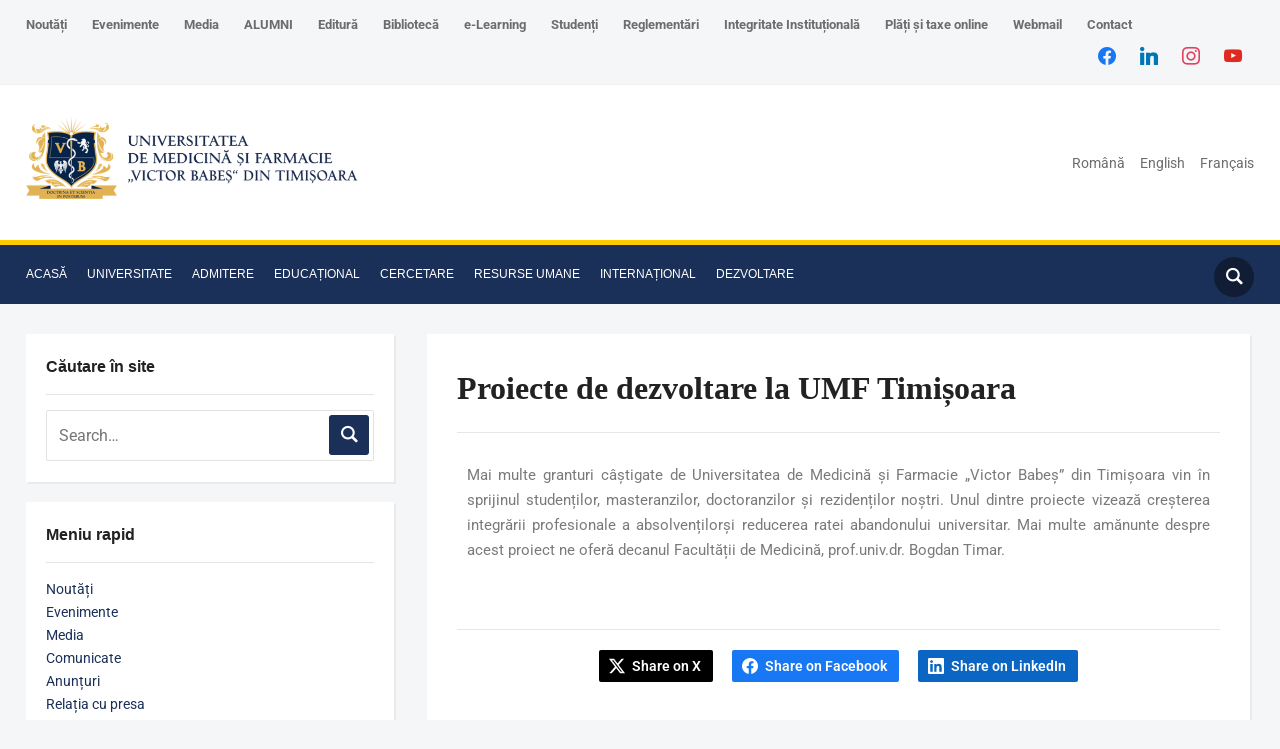

--- FILE ---
content_type: text/html; charset=UTF-8
request_url: https://www.umft.ro/ro/proiecte-de-dezvoltare-la-umf-timisoara/
body_size: 26034
content:
<!DOCTYPE html><html lang="ro-RO"><head><script data-no-optimize="1">var litespeed_docref=sessionStorage.getItem("litespeed_docref");litespeed_docref&&(Object.defineProperty(document,"referrer",{get:function(){return litespeed_docref}}),sessionStorage.removeItem("litespeed_docref"));</script> <meta charset="UTF-8"><meta name="viewport" content="width=device-width, initial-scale=1.0"><link rel="profile" href="http://gmpg.org/xfn/11"><link rel="pingback" href="https://www.umft.ro/xmlrpc.php"><link rel="preload" as="font" href="https://www.umft.ro/wp-content/themes/academica_pro_3/fonts/academica-pro.ttf?2iudfv" type="font/ttf" crossorigin><title>Proiecte de dezvoltare la UMF Timișoara &#8211; Universitatea de Medicină și Farmacie Victor Babeș | TIMIȘOARA</title> <script type="litespeed/javascript">window.JetpackScriptData={"site":{"icon":"https://i0.wp.com/www.umft.ro/wp-content/uploads/2021/02/cropped-Logo-UMFTICON.png?w=64\u0026ssl=1","title":"Universitatea de Medicină și Farmacie Victor Babeș | TIMIȘOARA","host":"unknown","is_wpcom_platform":!1}}</script> <meta name='robots' content='max-image-preview:large' /><link rel='dns-prefetch' href='//fonts.googleapis.com' /><link rel="alternate" type="application/rss+xml" title="Universitatea de Medicină și Farmacie Victor Babeș | TIMIȘOARA &raquo; Flux" href="https://www.umft.ro/ro/feed/" /><link rel="alternate" type="application/rss+xml" title="Universitatea de Medicină și Farmacie Victor Babeș | TIMIȘOARA &raquo; Flux comentarii" href="https://www.umft.ro/ro/comments/feed/" /><link rel="alternate" type="text/calendar" title="Flux iCal Universitatea de Medicină și Farmacie Victor Babeș | TIMIȘOARA &raquo;" href="https://www.umft.ro/events/?ical=1" /><link rel="alternate" title="oEmbed (JSON)" type="application/json+oembed" href="https://www.umft.ro/wp-json/oembed/1.0/embed?url=https%3A%2F%2Fwww.umft.ro%2Fro%2Fproiecte-de-dezvoltare-la-umf-timisoara%2F&#038;lang=ro" /><link rel="alternate" title="oEmbed (XML)" type="text/xml+oembed" href="https://www.umft.ro/wp-json/oembed/1.0/embed?url=https%3A%2F%2Fwww.umft.ro%2Fro%2Fproiecte-de-dezvoltare-la-umf-timisoara%2F&#038;format=xml&#038;lang=ro" /><style id='wp-img-auto-sizes-contain-inline-css' type='text/css'>img:is([sizes=auto i],[sizes^="auto," i]){contain-intrinsic-size:3000px 1500px}
/*# sourceURL=wp-img-auto-sizes-contain-inline-css */</style><link data-optimized="2" rel="stylesheet" href="https://www.umft.ro/wp-content/litespeed/css/d851d4cb805f36a46e1bc14e206d26d7.css?ver=243e9" /><style id='classic-theme-styles-inline-css' type='text/css'>/*! This file is auto-generated */
.wp-block-button__link{color:#fff;background-color:#32373c;border-radius:9999px;box-shadow:none;text-decoration:none;padding:calc(.667em + 2px) calc(1.333em + 2px);font-size:1.125em}.wp-block-file__button{background:#32373c;color:#fff;text-decoration:none}
/*# sourceURL=/wp-includes/css/classic-themes.min.css */</style><style id='global-styles-inline-css' type='text/css'>:root{--wp--preset--aspect-ratio--square: 1;--wp--preset--aspect-ratio--4-3: 4/3;--wp--preset--aspect-ratio--3-4: 3/4;--wp--preset--aspect-ratio--3-2: 3/2;--wp--preset--aspect-ratio--2-3: 2/3;--wp--preset--aspect-ratio--16-9: 16/9;--wp--preset--aspect-ratio--9-16: 9/16;--wp--preset--color--black: #000000;--wp--preset--color--cyan-bluish-gray: #abb8c3;--wp--preset--color--white: #ffffff;--wp--preset--color--pale-pink: #f78da7;--wp--preset--color--vivid-red: #cf2e2e;--wp--preset--color--luminous-vivid-orange: #ff6900;--wp--preset--color--luminous-vivid-amber: #fcb900;--wp--preset--color--light-green-cyan: #7bdcb5;--wp--preset--color--vivid-green-cyan: #00d084;--wp--preset--color--pale-cyan-blue: #8ed1fc;--wp--preset--color--vivid-cyan-blue: #0693e3;--wp--preset--color--vivid-purple: #9b51e0;--wp--preset--gradient--vivid-cyan-blue-to-vivid-purple: linear-gradient(135deg,rgb(6,147,227) 0%,rgb(155,81,224) 100%);--wp--preset--gradient--light-green-cyan-to-vivid-green-cyan: linear-gradient(135deg,rgb(122,220,180) 0%,rgb(0,208,130) 100%);--wp--preset--gradient--luminous-vivid-amber-to-luminous-vivid-orange: linear-gradient(135deg,rgb(252,185,0) 0%,rgb(255,105,0) 100%);--wp--preset--gradient--luminous-vivid-orange-to-vivid-red: linear-gradient(135deg,rgb(255,105,0) 0%,rgb(207,46,46) 100%);--wp--preset--gradient--very-light-gray-to-cyan-bluish-gray: linear-gradient(135deg,rgb(238,238,238) 0%,rgb(169,184,195) 100%);--wp--preset--gradient--cool-to-warm-spectrum: linear-gradient(135deg,rgb(74,234,220) 0%,rgb(151,120,209) 20%,rgb(207,42,186) 40%,rgb(238,44,130) 60%,rgb(251,105,98) 80%,rgb(254,248,76) 100%);--wp--preset--gradient--blush-light-purple: linear-gradient(135deg,rgb(255,206,236) 0%,rgb(152,150,240) 100%);--wp--preset--gradient--blush-bordeaux: linear-gradient(135deg,rgb(254,205,165) 0%,rgb(254,45,45) 50%,rgb(107,0,62) 100%);--wp--preset--gradient--luminous-dusk: linear-gradient(135deg,rgb(255,203,112) 0%,rgb(199,81,192) 50%,rgb(65,88,208) 100%);--wp--preset--gradient--pale-ocean: linear-gradient(135deg,rgb(255,245,203) 0%,rgb(182,227,212) 50%,rgb(51,167,181) 100%);--wp--preset--gradient--electric-grass: linear-gradient(135deg,rgb(202,248,128) 0%,rgb(113,206,126) 100%);--wp--preset--gradient--midnight: linear-gradient(135deg,rgb(2,3,129) 0%,rgb(40,116,252) 100%);--wp--preset--font-size--small: 13px;--wp--preset--font-size--medium: 20px;--wp--preset--font-size--large: 36px;--wp--preset--font-size--x-large: 42px;--wp--preset--spacing--20: 0.44rem;--wp--preset--spacing--30: 0.67rem;--wp--preset--spacing--40: 1rem;--wp--preset--spacing--50: 1.5rem;--wp--preset--spacing--60: 2.25rem;--wp--preset--spacing--70: 3.38rem;--wp--preset--spacing--80: 5.06rem;--wp--preset--shadow--natural: 6px 6px 9px rgba(0, 0, 0, 0.2);--wp--preset--shadow--deep: 12px 12px 50px rgba(0, 0, 0, 0.4);--wp--preset--shadow--sharp: 6px 6px 0px rgba(0, 0, 0, 0.2);--wp--preset--shadow--outlined: 6px 6px 0px -3px rgb(255, 255, 255), 6px 6px rgb(0, 0, 0);--wp--preset--shadow--crisp: 6px 6px 0px rgb(0, 0, 0);}:where(.is-layout-flex){gap: 0.5em;}:where(.is-layout-grid){gap: 0.5em;}body .is-layout-flex{display: flex;}.is-layout-flex{flex-wrap: wrap;align-items: center;}.is-layout-flex > :is(*, div){margin: 0;}body .is-layout-grid{display: grid;}.is-layout-grid > :is(*, div){margin: 0;}:where(.wp-block-columns.is-layout-flex){gap: 2em;}:where(.wp-block-columns.is-layout-grid){gap: 2em;}:where(.wp-block-post-template.is-layout-flex){gap: 1.25em;}:where(.wp-block-post-template.is-layout-grid){gap: 1.25em;}.has-black-color{color: var(--wp--preset--color--black) !important;}.has-cyan-bluish-gray-color{color: var(--wp--preset--color--cyan-bluish-gray) !important;}.has-white-color{color: var(--wp--preset--color--white) !important;}.has-pale-pink-color{color: var(--wp--preset--color--pale-pink) !important;}.has-vivid-red-color{color: var(--wp--preset--color--vivid-red) !important;}.has-luminous-vivid-orange-color{color: var(--wp--preset--color--luminous-vivid-orange) !important;}.has-luminous-vivid-amber-color{color: var(--wp--preset--color--luminous-vivid-amber) !important;}.has-light-green-cyan-color{color: var(--wp--preset--color--light-green-cyan) !important;}.has-vivid-green-cyan-color{color: var(--wp--preset--color--vivid-green-cyan) !important;}.has-pale-cyan-blue-color{color: var(--wp--preset--color--pale-cyan-blue) !important;}.has-vivid-cyan-blue-color{color: var(--wp--preset--color--vivid-cyan-blue) !important;}.has-vivid-purple-color{color: var(--wp--preset--color--vivid-purple) !important;}.has-black-background-color{background-color: var(--wp--preset--color--black) !important;}.has-cyan-bluish-gray-background-color{background-color: var(--wp--preset--color--cyan-bluish-gray) !important;}.has-white-background-color{background-color: var(--wp--preset--color--white) !important;}.has-pale-pink-background-color{background-color: var(--wp--preset--color--pale-pink) !important;}.has-vivid-red-background-color{background-color: var(--wp--preset--color--vivid-red) !important;}.has-luminous-vivid-orange-background-color{background-color: var(--wp--preset--color--luminous-vivid-orange) !important;}.has-luminous-vivid-amber-background-color{background-color: var(--wp--preset--color--luminous-vivid-amber) !important;}.has-light-green-cyan-background-color{background-color: var(--wp--preset--color--light-green-cyan) !important;}.has-vivid-green-cyan-background-color{background-color: var(--wp--preset--color--vivid-green-cyan) !important;}.has-pale-cyan-blue-background-color{background-color: var(--wp--preset--color--pale-cyan-blue) !important;}.has-vivid-cyan-blue-background-color{background-color: var(--wp--preset--color--vivid-cyan-blue) !important;}.has-vivid-purple-background-color{background-color: var(--wp--preset--color--vivid-purple) !important;}.has-black-border-color{border-color: var(--wp--preset--color--black) !important;}.has-cyan-bluish-gray-border-color{border-color: var(--wp--preset--color--cyan-bluish-gray) !important;}.has-white-border-color{border-color: var(--wp--preset--color--white) !important;}.has-pale-pink-border-color{border-color: var(--wp--preset--color--pale-pink) !important;}.has-vivid-red-border-color{border-color: var(--wp--preset--color--vivid-red) !important;}.has-luminous-vivid-orange-border-color{border-color: var(--wp--preset--color--luminous-vivid-orange) !important;}.has-luminous-vivid-amber-border-color{border-color: var(--wp--preset--color--luminous-vivid-amber) !important;}.has-light-green-cyan-border-color{border-color: var(--wp--preset--color--light-green-cyan) !important;}.has-vivid-green-cyan-border-color{border-color: var(--wp--preset--color--vivid-green-cyan) !important;}.has-pale-cyan-blue-border-color{border-color: var(--wp--preset--color--pale-cyan-blue) !important;}.has-vivid-cyan-blue-border-color{border-color: var(--wp--preset--color--vivid-cyan-blue) !important;}.has-vivid-purple-border-color{border-color: var(--wp--preset--color--vivid-purple) !important;}.has-vivid-cyan-blue-to-vivid-purple-gradient-background{background: var(--wp--preset--gradient--vivid-cyan-blue-to-vivid-purple) !important;}.has-light-green-cyan-to-vivid-green-cyan-gradient-background{background: var(--wp--preset--gradient--light-green-cyan-to-vivid-green-cyan) !important;}.has-luminous-vivid-amber-to-luminous-vivid-orange-gradient-background{background: var(--wp--preset--gradient--luminous-vivid-amber-to-luminous-vivid-orange) !important;}.has-luminous-vivid-orange-to-vivid-red-gradient-background{background: var(--wp--preset--gradient--luminous-vivid-orange-to-vivid-red) !important;}.has-very-light-gray-to-cyan-bluish-gray-gradient-background{background: var(--wp--preset--gradient--very-light-gray-to-cyan-bluish-gray) !important;}.has-cool-to-warm-spectrum-gradient-background{background: var(--wp--preset--gradient--cool-to-warm-spectrum) !important;}.has-blush-light-purple-gradient-background{background: var(--wp--preset--gradient--blush-light-purple) !important;}.has-blush-bordeaux-gradient-background{background: var(--wp--preset--gradient--blush-bordeaux) !important;}.has-luminous-dusk-gradient-background{background: var(--wp--preset--gradient--luminous-dusk) !important;}.has-pale-ocean-gradient-background{background: var(--wp--preset--gradient--pale-ocean) !important;}.has-electric-grass-gradient-background{background: var(--wp--preset--gradient--electric-grass) !important;}.has-midnight-gradient-background{background: var(--wp--preset--gradient--midnight) !important;}.has-small-font-size{font-size: var(--wp--preset--font-size--small) !important;}.has-medium-font-size{font-size: var(--wp--preset--font-size--medium) !important;}.has-large-font-size{font-size: var(--wp--preset--font-size--large) !important;}.has-x-large-font-size{font-size: var(--wp--preset--font-size--x-large) !important;}
:where(.wp-block-post-template.is-layout-flex){gap: 1.25em;}:where(.wp-block-post-template.is-layout-grid){gap: 1.25em;}
:where(.wp-block-term-template.is-layout-flex){gap: 1.25em;}:where(.wp-block-term-template.is-layout-grid){gap: 1.25em;}
:where(.wp-block-columns.is-layout-flex){gap: 2em;}:where(.wp-block-columns.is-layout-grid){gap: 2em;}
:root :where(.wp-block-pullquote){font-size: 1.5em;line-height: 1.6;}
/*# sourceURL=global-styles-inline-css */</style><link rel='preload' as='font'  id='wpzoom-social-icons-font-academicons-woff2-css' href='https://www.umft.ro/wp-content/plugins/social-icons-widget-by-wpzoom/assets/font/academicons.woff2?v=1.9.2'  type='font/woff2' crossorigin /><link rel='preload' as='font'  id='wpzoom-social-icons-font-fontawesome-3-woff2-css' href='https://www.umft.ro/wp-content/plugins/social-icons-widget-by-wpzoom/assets/font/fontawesome-webfont.woff2?v=4.7.0'  type='font/woff2' crossorigin /><link rel='preload' as='font'  id='wpzoom-social-icons-font-genericons-woff-css' href='https://www.umft.ro/wp-content/plugins/social-icons-widget-by-wpzoom/assets/font/Genericons.woff'  type='font/woff' crossorigin /><link rel='preload' as='font'  id='wpzoom-social-icons-font-socicon-woff2-css' href='https://www.umft.ro/wp-content/plugins/social-icons-widget-by-wpzoom/assets/font/socicon.woff2?v=4.5.1'  type='font/woff2' crossorigin /> <script type="litespeed/javascript" data-src="https://www.umft.ro/wp-includes/js/jquery/jquery.min.js" id="jquery-core-js"></script> <link rel="https://api.w.org/" href="https://www.umft.ro/wp-json/" /><link rel="alternate" title="JSON" type="application/json" href="https://www.umft.ro/wp-json/wp/v2/posts/16323" /><link rel="EditURI" type="application/rsd+xml" title="RSD" href="https://www.umft.ro/xmlrpc.php?rsd" /><meta name="generator" content="WordPress 6.9" /><link rel="canonical" href="https://www.umft.ro/ro/proiecte-de-dezvoltare-la-umf-timisoara/" /><link rel='shortlink' href='https://www.umft.ro/?p=16323' /> <script type="litespeed/javascript">(function(i,s,o,g,r,a,m){i.GoogleAnalyticsObject=r;i[r]=i[r]||function(){(i[r].q=i[r].q||[]).push(arguments)},i[r].l=1*new Date();a=s.createElement(o),m=s.getElementsByTagName(o)[0];a.async=1;a.src=g;m.parentNode.insertBefore(a,m)})(window,document,'script','https://www.google-analytics.com/analytics.js','ga');ga('create','UA-8206645-33','auto');ga('send','pageview')</script> <meta name="tec-api-version" content="v1"><meta name="tec-api-origin" content="https://www.umft.ro"><link rel="alternate" href="https://www.umft.ro/wp-json/tribe/events/v1/" /><meta name="generator" content="Academica Pro 3.0 3.1.1" /><meta name="generator" content="WPZOOM Framework 1.9.19" /><style type="text/css" id="academica_pro_3-custom-css">.navbar-brand-wpz .tagline{display:none;}.top-navbar .navbar-wpz > li > a{font-size:13px;font-weight:bold;}.main-navbar a{font-size:12px;}</style><meta name="generator" content="Elementor 3.34.1; features: additional_custom_breakpoints; settings: css_print_method-external, google_font-enabled, font_display-auto">
 <script type="litespeed/javascript">var _paq=window._paq=window._paq||[];_paq.push(['trackPageView']);_paq.push(['enableLinkTracking']);(function(){var u="https://stats.sanatateapress.ro/";_paq.push(['setTrackerUrl',u+'matomo.php']);_paq.push(['setSiteId','7']);var d=document,g=d.createElement('script'),s=d.getElementsByTagName('script')[0];g.async=!0;g.src=u+'matomo.js';s.parentNode.insertBefore(g,s)})()</script> <style>.e-con.e-parent:nth-of-type(n+4):not(.e-lazyloaded):not(.e-no-lazyload),
				.e-con.e-parent:nth-of-type(n+4):not(.e-lazyloaded):not(.e-no-lazyload) * {
					background-image: none !important;
				}
				@media screen and (max-height: 1024px) {
					.e-con.e-parent:nth-of-type(n+3):not(.e-lazyloaded):not(.e-no-lazyload),
					.e-con.e-parent:nth-of-type(n+3):not(.e-lazyloaded):not(.e-no-lazyload) * {
						background-image: none !important;
					}
				}
				@media screen and (max-height: 640px) {
					.e-con.e-parent:nth-of-type(n+2):not(.e-lazyloaded):not(.e-no-lazyload),
					.e-con.e-parent:nth-of-type(n+2):not(.e-lazyloaded):not(.e-no-lazyload) * {
						background-image: none !important;
					}
				}</style><link rel="icon" href="https://www.umft.ro/wp-content/uploads/2021/02/cropped-Logo-UMFTICON-32x32.png" sizes="32x32" /><link rel="icon" href="https://www.umft.ro/wp-content/uploads/2021/02/cropped-Logo-UMFTICON-192x192.png" sizes="192x192" /><link rel="apple-touch-icon" href="https://www.umft.ro/wp-content/uploads/2021/02/cropped-Logo-UMFTICON-180x180.png" /><meta name="msapplication-TileImage" content="https://www.umft.ro/wp-content/uploads/2021/02/cropped-Logo-UMFTICON-270x270.png" /><style type="text/css" id="wp-custom-css">.tribe-events-event-image img {
    width: 100%;
    height: 100%;
}</style><body class="wp-singular post-template-default single single-post postid-16323 single-format-standard wp-custom-logo wp-theme-academica_pro_3 tribe-no-js elementor-default elementor-kit-16599 elementor-page elementor-page-16323"><div id="container"><header id="header"><nav id="top-menu"><div class="wrapper"><div id="navbar-top" class="top-navbar"><div class="menu-meniutop-container"><ul id="menu-meniutop" class="navbar-wpz dropdown sf-menu"><li id="menu-item-112991" class="menu-item menu-item-type-taxonomy menu-item-object-category menu-item-112991"><a href="https://www.umft.ro/ro/category/stiri-noutati/">Noutăți</a></li><li id="menu-item-9188" class="menu-item menu-item-type-custom menu-item-object-custom menu-item-9188"><a href="/events/">Evenimente</a></li><li id="menu-item-9186" class="menu-item menu-item-type-post_type menu-item-object-page menu-item-has-children menu-item-9186"><a href="https://www.umft.ro/ro/media/">Media</a><ul class="sub-menu"><li id="menu-item-112992" class="menu-item menu-item-type-taxonomy menu-item-object-category menu-item-112992"><a href="https://www.umft.ro/ro/category/comunicate-ro/">Comunicate</a></li><li id="menu-item-9190" class="menu-item menu-item-type-custom menu-item-object-custom menu-item-9190"><a href="/category/media/anunturi/">Anunțuri</a></li><li id="menu-item-44539" class="menu-item menu-item-type-post_type menu-item-object-page menu-item-44539"><a href="https://www.umft.ro/ro/universitate/info-utile/informatii-de-interes-public/relatia-cu-presa/">Relația cu presa</a></li><li id="menu-item-9191" class="menu-item menu-item-type-custom menu-item-object-custom menu-item-9191"><a href="/category/media/galerie-foto/">Galerie foto</a></li><li id="menu-item-9192" class="menu-item menu-item-type-custom menu-item-object-custom menu-item-9192"><a href="/category/media/galerie-video/">Galerie video</a></li></ul></li><li id="menu-item-93367" class="menu-item menu-item-type-post_type menu-item-object-page menu-item-93367"><a href="https://www.umft.ro/ro/alumni-umfvbt/">ALUMNI</a></li><li id="menu-item-78319" class="menu-item menu-item-type-custom menu-item-object-custom menu-item-has-children menu-item-78319"><a href="https://www.umft.ro/ro/organizare-evb/">Editură</a><ul class="sub-menu"><li id="menu-item-11105" class="menu-item menu-item-type-post_type menu-item-object-page menu-item-11105"><a href="https://www.umft.ro/ro/noutati-evb/">Noutăți EVB</a></li><li id="menu-item-11107" class="menu-item menu-item-type-taxonomy menu-item-object-category menu-item-11107"><a href="https://www.umft.ro/ro/category/editura/ebook/">eBook</a></li></ul></li><li id="menu-item-11128" class="menu-item menu-item-type-post_type menu-item-object-page menu-item-has-children menu-item-11128"><a href="https://www.umft.ro/ro/biblioteca/">Bibliotecă</a><ul class="sub-menu"><li id="menu-item-11129" class="menu-item menu-item-type-post_type menu-item-object-page menu-item-11129"><a href="https://www.umft.ro/ro/biblioteca/biblioteca-multimedia/">Bibliotecă Multimedia</a></li><li id="menu-item-11130" class="menu-item menu-item-type-post_type menu-item-object-page menu-item-11130"><a href="https://www.umft.ro/ro/biblioteca/accesul-la-biblioteca/">Accesul la bibliotecă</a></li><li id="menu-item-15433" class="menu-item menu-item-type-post_type menu-item-object-page menu-item-15433"><a href="https://www.umft.ro/ro/biblioteca/carti-achizitionate/">Cărţi achiziţionate</a></li><li id="menu-item-15441" class="menu-item menu-item-type-custom menu-item-object-custom menu-item-15441"><a href="https://www.umft.ro/acces-biblioteca-virtuala-elsevier-clinical-key/">Acces Biblioteca Virtuală Elsevier Clinical Key</a></li></ul></li><li id="menu-item-9431" class="menu-item menu-item-type-custom menu-item-object-custom menu-item-9431"><a href="https://moodle.umft.ro/">e-Learning</a></li><li id="menu-item-9433" class="menu-item menu-item-type-custom menu-item-object-custom menu-item-has-children menu-item-9433"><a href="#">Studenți</a><ul class="sub-menu"><li id="menu-item-12458" class="menu-item menu-item-type-taxonomy menu-item-object-category menu-item-12458"><a href="https://www.umft.ro/ro/category/studenti-2/avizier_studenti/">Avizier studenți</a></li><li id="menu-item-9484" class="menu-item menu-item-type-custom menu-item-object-custom menu-item-9484"><a href="/category/studenti-2/consiliere-studenti/">Consiliere studenți</a></li><li id="menu-item-9480" class="menu-item menu-item-type-custom menu-item-object-custom menu-item-9480"><a href="/category/studenti-2/ligile-studentilor/">Ligile Studenților</a></li><li id="menu-item-12511" class="menu-item menu-item-type-custom menu-item-object-custom menu-item-has-children menu-item-12511"><a href="#">Social</a><ul class="sub-menu"><li id="menu-item-12513" class="menu-item menu-item-type-post_type menu-item-object-page menu-item-12513"><a href="https://www.umft.ro/ro/cazare/">Cazare</a></li><li id="menu-item-53413" class="menu-item menu-item-type-post_type menu-item-object-post menu-item-53413"><a href="https://www.umft.ro/ro/burse-ciclul-licenta/">BURSE</a></li></ul></li><li id="menu-item-9481" class="menu-item menu-item-type-custom menu-item-object-custom menu-item-9481"><a href="/category/studenti-2/directia-de-activitati-extracurriculare/">Direcția de activități Extracurriculare</a></li><li id="menu-item-14410" class="menu-item menu-item-type-post_type menu-item-object-page menu-item-has-children menu-item-14410"><a href="https://www.umft.ro/ro/erasmus/">ERASMUS</a><ul class="sub-menu"><li id="menu-item-13112" class="menu-item menu-item-type-taxonomy menu-item-object-category menu-item-13112"><a href="https://www.umft.ro/ro/category/international/erasmus/">Erasmus+</a></li><li id="menu-item-14239" class="menu-item menu-item-type-taxonomy menu-item-object-category menu-item-14239"><a href="https://www.umft.ro/ro/category/international/povesti_de_succes/">Povești de succes</a></li></ul></li><li id="menu-item-26825" class="menu-item menu-item-type-taxonomy menu-item-object-category menu-item-26825"><a href="https://www.umft.ro/ro/category/studenti-2/vada/">VADA</a></li><li id="menu-item-9482" class="menu-item menu-item-type-custom menu-item-object-custom menu-item-9482"><a href="/category/studenti-2/cercuri-stiintifice/">Cercuri Științifice</a></li><li id="menu-item-9483" class="menu-item menu-item-type-custom menu-item-object-custom menu-item-9483"><a href="/category/studenti-2/societati-profesionale/">Societăți Profesionale</a></li></ul></li><li id="menu-item-11703" class="menu-item menu-item-type-taxonomy menu-item-object-category menu-item-11703"><a href="https://www.umft.ro/ro/category/info-utile/reglementari_umfvbt/">Reglementări</a></li><li id="menu-item-100406" class="menu-item menu-item-type-post_type menu-item-object-post menu-item-100406"><a href="https://www.umft.ro/ro/integritate-institutionala/">Integritate Instituțională</a></li><li id="menu-item-103944" class="menu-item menu-item-type-post_type menu-item-object-post menu-item-103944"><a href="https://www.umft.ro/ro/plati-si-taxe-online-umfvbt/">Plăți și taxe online</a></li><li id="menu-item-9432" class="menu-item menu-item-type-custom menu-item-object-custom menu-item-9432"><a href="http://mail.umft.ro">Webmail</a></li><li id="menu-item-9184" class="menu-item menu-item-type-post_type menu-item-object-page menu-item-9184"><a href="https://www.umft.ro/ro/contact/">Contact</a></li></ul></div></div><div class="header_social"><div id="zoom-social-icons-widget-3" class="widget zoom-social-icons-widget widget-none"><h3 class="title"><span>Urmareste-ne</span></h3><ul class="zoom-social-icons-list zoom-social-icons-list--without-canvas zoom-social-icons-list--round zoom-social-icons-list--align-right zoom-social-icons-list--no-labels"><li class="zoom-social_icons-list__item">
<a class="zoom-social_icons-list__link" href="https://www.facebook.com/UMFVBT/" target="_blank" title="Facebook" >
<span class="screen-reader-text">facebook</span>
<span class="zoom-social_icons-list-span social-icon socicon socicon-facebook" data-hover-rule="color" data-hover-color="#1877F2" style="color : #1877F2; font-size: 18px; padding:8px" ></span>
</a></li><li class="zoom-social_icons-list__item">
<a class="zoom-social_icons-list__link" href="https://www.linkedin.com/school/universitatea-de-medicină-și-farmacie-„victor-babeș”-din-timișoara/" target="_blank" title="Twitter" >
<span class="screen-reader-text">linkedin</span>
<span class="zoom-social_icons-list-span social-icon socicon socicon-linkedin" data-hover-rule="color" data-hover-color="#0077B5" style="color : #0077B5; font-size: 18px; padding:8px" ></span>
</a></li><li class="zoom-social_icons-list__item">
<a class="zoom-social_icons-list__link" href="https://www.instagram.com/umfvbt/" target="_blank" title="Instagram" >
<span class="screen-reader-text">instagram</span>
<span class="zoom-social_icons-list-span social-icon socicon socicon-instagram" data-hover-rule="color" data-hover-color="#e4405f" style="color : #e4405f; font-size: 18px; padding:8px" ></span>
</a></li><li class="zoom-social_icons-list__item">
<a class="zoom-social_icons-list__link" href="https://www.youtube.com/channel/UCuuGv4PNyUse4kCWNDlVxBA" target="_blank" title="Default Label" >
<span class="screen-reader-text">youtube</span>
<span class="zoom-social_icons-list-span social-icon socicon socicon-youtube" data-hover-rule="color" data-hover-color="#e02a20" style="color : #e02a20; font-size: 18px; padding:8px" ></span>
</a></li></ul></div></div><div class="clear"></div></div></nav><div class="cleaner"></div><div class="wrapper"><div class="brand_wrapper"><div class="navbar-brand-wpz"><a href="https://www.umft.ro/ro/acasa/" class="custom-logo-link" rel="home" itemprop="url"><img data-lazyloaded="1" src="[data-uri]" width="332" height="84" data-src="https://www.umft.ro/wp-content/uploads/2025/01/cropped-Logo-UMFT_resize-624x156.png" class="custom-logo no-lazyload no-lazy a3-notlazy" alt="Universitatea de Medicină și Farmacie Victor Babeș | TIMIȘOARA" itemprop="logo" decoding="async" data-srcset="https://www.umft.ro/wp-content/uploads/2025/01/cropped-Logo-UMFT_resize-624x156.png 624w, https://www.umft.ro/wp-content/uploads/2025/01/cropped-Logo-UMFT_resize-300x75.png 300w, https://www.umft.ro/wp-content/uploads/2025/01/cropped-Logo-UMFT_resize.png 669w" data-sizes="(max-width: 332px) 100vw, 332px" /></a><p class="tagline">Doctrina et Scientia in Posterum</p></div><div id="navbar-logo" class="logo-navbar"><div class="menu-langa-logo-container"><ul id="menu-langa-logo" class="navbar-wpz dropdown sf-menu"><li id="menu-item-10291-ro" class="lang-item lang-item-267 lang-item-ro current-lang lang-item-first menu-item menu-item-type-custom menu-item-object-custom menu-item-10291-ro"><a href="https://www.umft.ro/ro/proiecte-de-dezvoltare-la-umf-timisoara/" hreflang="ro-RO" lang="ro-RO">Română</a></li><li id="menu-item-10291-en" class="lang-item lang-item-260 lang-item-en no-translation menu-item menu-item-type-custom menu-item-object-custom menu-item-10291-en"><a href="https://www.umft.ro/en/acasa-english/" hreflang="en-US" lang="en-US">English</a></li><li id="menu-item-10291-fr" class="lang-item lang-item-263 lang-item-fr no-translation menu-item menu-item-type-custom menu-item-object-custom menu-item-10291-fr"><a href="https://www.umft.ro/fr/acasa-francais/" hreflang="fr-BE" lang="fr-BE">Français</a></li></ul></div></div></div><div class="cleaner">&nbsp;</div></div></header><nav id="main-navbar" class="main-navbar"><div class="wrapper"><div class="navbar-header-main"><div id="menu-main-slide" class="menu-meniu-principal-container"><ul id="menu-meniu-principal" class="menu"><li id="menu-item-6237" class="menu-item menu-item-type-post_type menu-item-object-page menu-item-home menu-item-6237"><a href="https://www.umft.ro/ro/acasa/">ACASĂ</a></li><li id="menu-item-12085" class="menu-item menu-item-type-custom menu-item-object-custom menu-item-has-children menu-item-12085"><a href="#">UNIVERSITATE</a><ul class="sub-menu"><li id="menu-item-9050" class="menu-item menu-item-type-custom menu-item-object-custom menu-item-9050"><a href="/universitate/carta-universitatii/">Carta Universității</a></li><li id="menu-item-6468" class="menu-item menu-item-type-post_type menu-item-object-page menu-item-6468"><a href="https://www.umft.ro/ro/universitate/misiune-si-viziune/">Misiune și Viziune</a></li><li id="menu-item-6464" class="menu-item menu-item-type-post_type menu-item-object-page menu-item-has-children menu-item-6464"><a href="https://www.umft.ro/ro/universitate/conducerea-universitatii/">Conducere</a><ul class="sub-menu"><li id="menu-item-12084" class="menu-item menu-item-type-custom menu-item-object-custom menu-item-has-children menu-item-12084"><a href="https://www.umft.ro/universitate/conducerea-universitatii/rector/cuvantul-rectorului">Rector</a><ul class="sub-menu"><li id="menu-item-6467" class="menu-item menu-item-type-post_type menu-item-object-page menu-item-6467"><a href="https://www.umft.ro/ro/universitate/conducerea-universitatii/rector/cuvantul-rectorului/">Cuvântul Rectorului</a></li><li id="menu-item-9435" class="menu-item menu-item-type-custom menu-item-object-custom menu-item-9435"><a href="https://www.umft.ro/wp-content/uploads/2024/02/Plan_Managerial_Cretu_Octavian_-Marius_depunere-candidatura-Rector_2024.pdf">Plan managerial</a></li><li id="menu-item-10203" class="menu-item menu-item-type-post_type menu-item-object-page menu-item-10203"><a href="https://www.umft.ro/ro/raport-rector/">Raport Rector</a></li><li id="menu-item-88318" class="menu-item menu-item-type-post_type menu-item-object-page menu-item-88318"><a href="https://www.umft.ro/ro/universitate/conducerea-universitatii/rector/cv-declaratii-de-avere-si-interese-rector/">CV + Declarații de avere și de interese</a></li></ul></li><li id="menu-item-9054" class="menu-item menu-item-type-custom menu-item-object-custom menu-item-has-children menu-item-9054"><a href="#">Prorectori</a><ul class="sub-menu"><li id="menu-item-9522" class="menu-item menu-item-type-post_type menu-item-object-page menu-item-9522"><a href="https://www.umft.ro/ro/universitate/conducerea-universitatii/prorectori/descriere-prorectorat-didactic/">Prorector Didactic</a></li><li id="menu-item-9503" class="menu-item menu-item-type-post_type menu-item-object-page menu-item-9503"><a href="https://www.umft.ro/ro/universitate/conducerea-universitatii/prorectori/descriere-prorectorat-cercetare-stiintifica/">Prorector Cercetare Științifică</a></li><li id="menu-item-9521" class="menu-item menu-item-type-post_type menu-item-object-page menu-item-9521"><a href="https://www.umft.ro/ro/universitate/conducerea-universitatii/prorectori/descriere-prorectorat-studii-postuniversitare-si-rezidentiat/">Prorector Studii Postuniversitare și Rezidențiat</a></li><li id="menu-item-9520" class="menu-item menu-item-type-post_type menu-item-object-page menu-item-9520"><a href="https://www.umft.ro/ro/universitate/conducerea-universitatii/prorectori/descriere-prorectorat-relatii-internationale/">Prorector Relații Internaționale</a></li><li id="menu-item-9519" class="menu-item menu-item-type-post_type menu-item-object-page menu-item-9519"><a href="https://www.umft.ro/ro/universitate/conducerea-universitatii/prorectori/descriere-prorectorat-probleme-administrativ-sociale/">Prorector Probleme Administrativ-Sociale</a></li><li id="menu-item-9523" class="menu-item menu-item-type-post_type menu-item-object-page menu-item-9523"><a href="https://www.umft.ro/ro/universitate/conducerea-universitatii/prorectori/descriere-prorectorat-dezvoltare-academica/">Prorector Dezvoltare Academică</a></li><li id="menu-item-12092" class="menu-item menu-item-type-post_type menu-item-object-page menu-item-12092"><a href="https://www.umft.ro/ro/descriere-csud/">Director CSUD</a></li></ul></li><li id="menu-item-12104" class="menu-item menu-item-type-custom menu-item-object-custom menu-item-has-children menu-item-12104"><a href="https://www.umft.ro/universitate/conducerea-universitatii/consiliul-de-administratie/membri-ai-consiliului-de-administratie/">Consiliul de Administrație</a><ul class="sub-menu"><li id="menu-item-9165" class="menu-item menu-item-type-post_type menu-item-object-page menu-item-9165"><a href="https://www.umft.ro/ro/universitate/conducerea-universitatii/consiliul-de-administratie/membri-ai-consiliului-de-administratie/">Membrii Consiliului de Administrație</a></li><li id="menu-item-9224" class="menu-item menu-item-type-post_type menu-item-object-page menu-item-9224"><a href="https://www.umft.ro/ro/universitate/conducerea-universitatii/consiliul-de-administratie/atributiile-consiliului-de-administratie/">Atribuțiile Consiliului de Administrație</a></li><li id="menu-item-9234" class="menu-item menu-item-type-custom menu-item-object-custom menu-item-9234"><a href="https://www.umft.ro/wp-content/uploads/2025/12/Calendar_Sedinte-Ordinare-CA-2026-1.pdf">Calendarul Ședințelor Ordinare 2026</a></li><li id="menu-item-9164" class="menu-item menu-item-type-post_type menu-item-object-page menu-item-9164"><a href="https://www.umft.ro/ro/universitate/conducerea-universitatii/consiliul-de-administratie/hotarari-ale-consiliului-de-administratie/">Hotărâri ale Consiliului de Administrație</a></li></ul></li><li id="menu-item-12105" class="menu-item menu-item-type-custom menu-item-object-custom menu-item-has-children menu-item-12105"><a href="https://www.umft.ro/universitate/conducerea-universitatii/senat/membri-ai-senatului/">Senat</a><ul class="sub-menu"><li id="menu-item-9168" class="menu-item menu-item-type-post_type menu-item-object-page menu-item-9168"><a href="https://www.umft.ro/ro/universitate/conducerea-universitatii/senat/membri-ai-senatului/">Membri ai Senatului</a></li><li id="menu-item-9250" class="menu-item menu-item-type-post_type menu-item-object-page menu-item-9250"><a href="https://www.umft.ro/ro/universitate/conducerea-universitatii/senat/atributiile-senatului/">Atribuțiile Senatului</a></li><li id="menu-item-9266" class="menu-item menu-item-type-custom menu-item-object-custom menu-item-9266"><a href="https://www.umft.ro/wp-content/uploads/2025/12/Calendar-Sedinte-Ordinare-Senat-2026.pdf">Calendarul Ședințelor 2026</a></li><li id="menu-item-9167" class="menu-item menu-item-type-post_type menu-item-object-page menu-item-9167"><a href="https://www.umft.ro/ro/universitate/conducerea-universitatii/senat/hotarari-ale-senatului/">Hotărâri ale Senatului</a></li></ul></li><li id="menu-item-9178" class="menu-item menu-item-type-post_type menu-item-object-page menu-item-has-children menu-item-9178"><a href="https://www.umft.ro/ro/universitate/organizare/">Organizare</a><ul class="sub-menu"><li id="menu-item-9268" class="menu-item menu-item-type-custom menu-item-object-custom menu-item-9268"><a href="/wp-content/uploads/2024/07/Organigrama_UMFVBT_S-26.06.2024.pdf">Organigramă</a></li><li id="menu-item-29290" class="menu-item menu-item-type-post_type menu-item-object-page menu-item-29290"><a href="https://www.umft.ro/ro/universitate/organizare/directii-si-compartimente/">Direcții și Compartimente</a></li><li id="menu-item-108310" class="menu-item menu-item-type-post_type menu-item-object-page menu-item-108310"><a href="https://www.umft.ro/ro/universitate/organizare/comisii-umfvbt/">Comisii UMFVBT</a></li></ul></li></ul></li><li id="menu-item-59308" class="menu-item menu-item-type-taxonomy menu-item-object-category menu-item-59308"><a href="https://www.umft.ro/ro/category/acreditari_umfvbt/">Acreditări</a></li><li id="menu-item-9545" class="menu-item menu-item-type-taxonomy menu-item-object-category menu-item-has-children menu-item-9545"><a href="https://www.umft.ro/ro/category/info-utile/">Info Utile</a><ul class="sub-menu"><li id="menu-item-20932" class="menu-item menu-item-type-custom menu-item-object-custom menu-item-has-children menu-item-20932"><a href="#">Informații de interes public</a><ul class="sub-menu"><li id="menu-item-10696" class="menu-item menu-item-type-taxonomy menu-item-object-category menu-item-10696"><a href="https://www.umft.ro/ro/category/info-utile/transparenta_decizionala/">Transparența decizională</a></li><li id="menu-item-75245" class="menu-item menu-item-type-post_type menu-item-object-page menu-item-75245"><a href="https://www.umft.ro/ro/universitate/info-utile/informatii-de-interes-public/date-statistice-privind-numarul-de-studenti-si-rezidenti/">Total studenți</a></li><li id="menu-item-11250" class="menu-item menu-item-type-post_type menu-item-object-page menu-item-11250"><a href="https://www.umft.ro/ro/universitate/info-utile/informatii-de-interes-public/acte-de-studii/">Acte de studii</a></li><li id="menu-item-9546" class="menu-item menu-item-type-taxonomy menu-item-object-category menu-item-9546"><a href="https://www.umft.ro/ro/category/info-utile/achizitii-publice/">Achizitii Publice</a></li><li id="menu-item-11453" class="menu-item menu-item-type-post_type menu-item-object-page menu-item-11453"><a href="https://www.umft.ro/ro/universitate/info-utile/informatii-de-interes-public/protectia-datelor/">Protecţia datelor</a></li><li id="menu-item-20931" class="menu-item menu-item-type-post_type menu-item-object-page menu-item-20931"><a href="https://www.umft.ro/ro/universitate/info-utile/informatii-de-interes-public/declaratii-de-avere/">Declarații de avere și de interese</a></li><li id="menu-item-107502" class="menu-item menu-item-type-post_type menu-item-object-page menu-item-107502"><a href="https://www.umft.ro/ro/universitate/info-utile/informatii-de-interes-public/acces-persoane-cu-dizabilitati/">Acces persoane cu dizabilități</a></li></ul></li><li id="menu-item-9547" class="menu-item menu-item-type-taxonomy menu-item-object-category menu-item-9547"><a href="https://www.umft.ro/ro/category/info-utile/alegeri/">Alegeri</a></li><li id="menu-item-9548" class="menu-item menu-item-type-taxonomy menu-item-object-category menu-item-9548"><a href="https://www.umft.ro/ro/category/info-utile/formulare-si-cereri/">Formulare si cereri</a></li><li id="menu-item-11641" class="menu-item menu-item-type-taxonomy menu-item-object-category menu-item-11641"><a href="https://www.umft.ro/ro/category/info-utile/reglementari_umfvbt/">Reglementări</a></li></ul></li><li id="menu-item-9177" class="menu-item menu-item-type-post_type menu-item-object-page menu-item-9177"><a href="https://www.umft.ro/ro/universitate/istoric/">Istoric</a></li><li id="menu-item-9169" class="menu-item menu-item-type-post_type menu-item-object-page menu-item-9169"><a href="https://www.umft.ro/ro/universitate/identitate/">Identitate</a></li><li id="menu-item-88694" class="menu-item menu-item-type-custom menu-item-object-custom menu-item-has-children menu-item-88694"><a href="#">Titluri academice</a><ul class="sub-menu"><li id="menu-item-88700" class="menu-item menu-item-type-post_type menu-item-object-page menu-item-88700"><a href="https://www.umft.ro/ro/titluri-academice/doctor-honoris-causa/">Doctor Honoris Causa</a></li><li id="menu-item-88699" class="menu-item menu-item-type-post_type menu-item-object-page menu-item-88699"><a href="https://www.umft.ro/ro/titluri-academice/visiting-professor/">Visiting Professor</a></li><li id="menu-item-88698" class="menu-item menu-item-type-post_type menu-item-object-page menu-item-88698"><a href="https://www.umft.ro/ro/titluri-academice/profesor-asociat/">Profesor Asociat</a></li></ul></li></ul></li><li id="menu-item-9085" class="menu-item menu-item-type-custom menu-item-object-custom menu-item-has-children menu-item-9085"><a href="#">ADMITERE</a><ul class="sub-menu"><li id="menu-item-10865" class="menu-item menu-item-type-taxonomy menu-item-object-category menu-item-10865"><a href="https://www.umft.ro/ro/category/admitere/programe-de-licenta/">Programe de Licenta</a></li><li id="menu-item-10867" class="menu-item menu-item-type-taxonomy menu-item-object-category menu-item-10867"><a href="https://www.umft.ro/ro/category/admitere/programe-de-masterat/">Programe de Masterat</a></li><li id="menu-item-10866" class="menu-item menu-item-type-taxonomy menu-item-object-category menu-item-10866"><a href="https://www.umft.ro/ro/category/admitere/programe-de-doctorat/">Programe de Doctorat</a></li><li id="menu-item-46135" class="menu-item menu-item-type-taxonomy menu-item-object-category menu-item-46135"><a href="https://www.umft.ro/ro/category/admitere/studii_postdoctorale/">Studii Postdoctorale</a></li></ul></li><li id="menu-item-10868" class="menu-item menu-item-type-taxonomy menu-item-object-category menu-item-has-children menu-item-10868"><a href="https://www.umft.ro/ro/category/educational/">EDUCAȚIONAL</a><ul class="sub-menu"><li id="menu-item-12665" class="menu-item menu-item-type-custom menu-item-object-custom menu-item-has-children menu-item-12665"><a href="#">Facultăți</a><ul class="sub-menu"><li id="menu-item-44578" class="menu-item menu-item-type-post_type menu-item-object-page menu-item-has-children menu-item-44578"><a href="https://www.umft.ro/ro/facultati/facultatea-de-medicina/">Facultatea de Medicină</a><ul class="sub-menu"><li id="menu-item-12779" class="menu-item menu-item-type-custom menu-item-object-custom menu-item-has-children menu-item-12779"><a href="#">Conducere</a><ul class="sub-menu"><li id="menu-item-12783" class="menu-item menu-item-type-post_type menu-item-object-page menu-item-12783"><a href="https://www.umft.ro/ro/facultati/facultatea-de-medicina/fm_conducere/fm_plan-managerial/">Plan Managerial</a></li><li id="menu-item-12789" class="menu-item menu-item-type-post_type menu-item-object-page menu-item-has-children menu-item-12789"><a href="https://www.umft.ro/ro/facultati/facultatea-de-medicina/fm_conducere/fm_decan/">Decan</a><ul class="sub-menu"><li id="menu-item-12786" class="menu-item menu-item-type-post_type menu-item-object-page menu-item-12786"><a href="https://www.umft.ro/ro/facultati/facultatea-de-medicina/fm_conducere/fm_decan/fm_cuv_decan/">Cuvântul Decanului</a></li><li id="menu-item-12820" class="menu-item menu-item-type-custom menu-item-object-custom menu-item-12820"><a href="/wp-content/uploads/2025/12/CV_Prof.-univ.-dr.-Timar-Bogdan-RO_2025.pdf">CV</a></li><li id="menu-item-15432" class="menu-item menu-item-type-post_type menu-item-object-page menu-item-15432"><a href="https://www.umft.ro/ro/facultati/facultatea-de-medicina/fm_conducere/fm_decan/fm_declaratie-de-avere/">Declarație avere+interese</a></li></ul></li><li id="menu-item-12791" class="menu-item menu-item-type-custom menu-item-object-custom menu-item-has-children menu-item-12791"><a href="#">Prodecani</a><ul class="sub-menu"><li id="menu-item-12797" class="menu-item menu-item-type-post_type menu-item-object-page menu-item-12797"><a href="https://www.umft.ro/ro/facultati/facultatea-de-medicina/fm_conducere/prodecan-prof-univ-dr-catalin-marian/">Prodecan Prof. Univ. Dr. Cătălin Marian</a></li><li id="menu-item-12796" class="menu-item menu-item-type-post_type menu-item-object-page menu-item-12796"><a href="https://www.umft.ro/ro/facultati/facultatea-de-medicina/fm_conducere/prodecan-prof-univ-dr-nicolae-balica/">Prodecan Prof. Univ. Dr. Nicolae Balica</a></li><li id="menu-item-12794" class="menu-item menu-item-type-post_type menu-item-object-page menu-item-12794"><a href="https://www.umft.ro/ro/facultati/facultatea-de-medicina/fm_conducere/prodecan-prof-univ-dr-alexandra-sima/">Prodecan Prof. Univ. Dr. Alexandra Sima</a></li><li id="menu-item-12795" class="menu-item menu-item-type-post_type menu-item-object-page menu-item-12795"><a href="https://www.umft.ro/ro/facultati/facultatea-de-medicina/fm_conducere/prodecan-prof-dr-simona-popescu/">Prodecan Prof. Univ. Dr. Simona Alina Popescu</a></li><li id="menu-item-96088" class="menu-item menu-item-type-post_type menu-item-object-page menu-item-96088"><a href="https://www.umft.ro/ro/facultati/facultatea-de-medicina/fm_conducere/prodecan-conf-univ-dr-horia-haragus/">Prodecan Conf. Univ. Dr. Horia Hărăguș</a></li><li id="menu-item-96089" class="menu-item menu-item-type-post_type menu-item-object-page menu-item-96089"><a href="https://www.umft.ro/ro/facultati/facultatea-de-medicina/fm_conducere/prodecan-conf-univ-dr-ovidiu-bedreag/">Prodecan Conf. Univ. Dr. Ovidiu Bedreag</a></li></ul></li></ul></li><li id="menu-item-12802" class="menu-item menu-item-type-post_type menu-item-object-page menu-item-12802"><a href="https://www.umft.ro/ro/facultati/facultatea-de-medicina/fm_consiliul/">Consiliul Facultății de Medicină</a></li><li id="menu-item-13287" class="menu-item menu-item-type-custom menu-item-object-custom menu-item-has-children menu-item-13287"><a href="#">Ofertă educațională</a><ul class="sub-menu"><li id="menu-item-13292" class="menu-item menu-item-type-post_type menu-item-object-page menu-item-13292"><a href="https://www.umft.ro/ro/facultati/facultatea-de-medicina/fm_oferta_programe-de-studii/">Programe de Studii</a></li><li id="menu-item-13293" class="menu-item menu-item-type-post_type menu-item-object-page menu-item-13293"><a href="https://www.umft.ro/ro/facultati/facultatea-de-medicina/fm_oferta_plan-de-invatamant/">Plan de învățământ</a></li><li id="menu-item-63892" class="menu-item menu-item-type-taxonomy menu-item-object-category menu-item-63892"><a href="https://www.umft.ro/ro/category/educational/disc_opt_facult_m/">Discipline opționale/facultative</a></li></ul></li><li id="menu-item-14169" class="menu-item menu-item-type-post_type menu-item-object-page menu-item-14169"><a href="https://www.umft.ro/ro/facultati/facultatea-de-medicina/departamente-facultatea-de-medicina/">Departamente Facultatea de Medicină</a></li><li id="menu-item-13330" class="menu-item menu-item-type-post_type menu-item-object-page menu-item-13330"><a href="https://www.umft.ro/ro/facultati/facultatea-de-medicina/secretariat-medicina/">Secretariat Medicină</a></li></ul></li><li id="menu-item-85585" class="menu-item menu-item-type-post_type menu-item-object-page menu-item-has-children menu-item-85585"><a href="https://www.umft.ro/ro/facultati/facultatea-de-asistenta-medicala/">Facultatea de Asistență Medicală</a><ul class="sub-menu"><li id="menu-item-85586" class="menu-item menu-item-type-custom menu-item-object-custom menu-item-has-children menu-item-85586"><a href="#">Conducere</a><ul class="sub-menu"><li id="menu-item-85588" class="menu-item menu-item-type-post_type menu-item-object-page menu-item-has-children menu-item-85588"><a href="https://www.umft.ro/ro/facultati/facultatea-de-asistenta-medicala/fam_conducere/fam_decan/">Decan</a><ul class="sub-menu"><li id="menu-item-85592" class="menu-item menu-item-type-custom menu-item-object-custom menu-item-85592"><a href="https://www.umft.ro/wp-content/uploads/2022/03/CV-ESP-Europass-Iurciuc-Stela-RO.pdf">CV</a></li><li id="menu-item-85591" class="menu-item menu-item-type-post_type menu-item-object-page menu-item-85591"><a href="https://www.umft.ro/ro/facultati/facultatea-de-asistenta-medicala/fam_conducere/fam_decan/fam_declaratie-de-avere/">Declarație de avere și de interese</a></li></ul></li><li id="menu-item-85590" class="menu-item menu-item-type-custom menu-item-object-custom menu-item-has-children menu-item-85590"><a href="#">Prodecan</a><ul class="sub-menu"><li id="menu-item-85587" class="menu-item menu-item-type-post_type menu-item-object-page menu-item-85587"><a href="https://www.umft.ro/ro/facultati/facultatea-de-asistenta-medicala/fam_conducere/prodecan-conf-univ-dr-florin-horhat/">Prodecan Conf. Univ. Dr. Florin Horhat</a></li><li id="menu-item-96086" class="menu-item menu-item-type-post_type menu-item-object-page menu-item-96086"><a href="https://www.umft.ro/ro/facultati/facultatea-de-asistenta-medicala/fam_conducere/prodecan-conf-univ-dr-raul-patrascu/">Prodecan Conf. Univ. Dr. Raul Pătrașcu</a></li></ul></li></ul></li><li id="menu-item-85594" class="menu-item menu-item-type-custom menu-item-object-custom menu-item-has-children menu-item-85594"><a href="#">Ofertă educațională</a><ul class="sub-menu"><li id="menu-item-85599" class="menu-item menu-item-type-post_type menu-item-object-page menu-item-85599"><a href="https://www.umft.ro/ro/facultati/facultatea-de-asistenta-medicala/fam_programe-de-studii/">Programe de Studii</a></li><li id="menu-item-90263" class="menu-item menu-item-type-post_type menu-item-object-page menu-item-90263"><a href="https://www.umft.ro/ro/facultati/facultatea-de-asistenta-medicala/fam_plan-de-invatamant/">Plan de învățământ</a></li><li id="menu-item-109549" class="menu-item menu-item-type-taxonomy menu-item-object-category menu-item-109549"><a href="https://www.umft.ro/ro/category/educational/disc_opt_facult_am/">Discipline opționale/facultative</a></li></ul></li><li id="menu-item-124060" class="menu-item menu-item-type-post_type menu-item-object-page menu-item-124060"><a href="https://www.umft.ro/ro/facultati/facultatea-de-asistenta-medicala/departamente-facultatea-de-asistenta-medicala/">Departamente – Facultatea de Asistență Medicală</a></li><li id="menu-item-85600" class="menu-item menu-item-type-post_type menu-item-object-page menu-item-85600"><a href="https://www.umft.ro/ro/facultati/facultatea-de-asistenta-medicala/secretariat-asistenta-medicala/">Secretariat</a></li></ul></li><li id="menu-item-44579" class="menu-item menu-item-type-post_type menu-item-object-page menu-item-has-children menu-item-44579"><a href="https://www.umft.ro/ro/facultati/fmd_facultatea-de-medicina-dentara/">Facultatea de Medicină Dentară</a><ul class="sub-menu"><li id="menu-item-12780" class="menu-item menu-item-type-custom menu-item-object-custom menu-item-has-children menu-item-12780"><a href="#">Conducere</a><ul class="sub-menu"><li id="menu-item-12782" class="menu-item menu-item-type-post_type menu-item-object-page menu-item-12782"><a href="https://www.umft.ro/ro/facultati/fmd_facultatea-de-medicina-dentara/fmd_conducere/fmd_plan-managerial/">Plan Managerial</a></li><li id="menu-item-12788" class="menu-item menu-item-type-post_type menu-item-object-page menu-item-has-children menu-item-12788"><a href="https://www.umft.ro/ro/facultati/fmd_facultatea-de-medicina-dentara/fmd_conducere/fmd_conducere_decan/">Decan</a><ul class="sub-menu"><li id="menu-item-12785" class="menu-item menu-item-type-post_type menu-item-object-page menu-item-12785"><a href="https://www.umft.ro/ro/facultati/fmd_facultatea-de-medicina-dentara/fmd_conducere/fmd_conducere_decan/fmd_cuvantul-decanului/">Cuvântul Decanului</a></li><li id="menu-item-12821" class="menu-item menu-item-type-custom menu-item-object-custom menu-item-12821"><a href="https://www.umft.ro/wp-content/uploads/2024/07/CV_Meda-Lavinia-Negrutiu_RO-2024.pdf">CV</a></li><li id="menu-item-34442" class="menu-item menu-item-type-post_type menu-item-object-page menu-item-34442"><a href="https://www.umft.ro/ro/facultati/fmd_facultatea-de-medicina-dentara/fmd_conducere/fmd_conducere_decan/fmd_declaratie-de-avere/">Declarație avere+interese</a></li></ul></li><li id="menu-item-12792" class="menu-item menu-item-type-custom menu-item-object-custom menu-item-has-children menu-item-12792"><a href="#">Prodecani</a><ul class="sub-menu"><li id="menu-item-12799" class="menu-item menu-item-type-post_type menu-item-object-page menu-item-12799"><a href="https://www.umft.ro/ro/facultati/fmd_facultatea-de-medicina-dentara/fmd_conducere/fmd_conducere_prodecan-2/">Prodecan Conf. Univ. Dr. Marius-Traian Leretter</a></li><li id="menu-item-12798" class="menu-item menu-item-type-post_type menu-item-object-page menu-item-12798"><a href="https://www.umft.ro/ro/facultati/fmd_facultatea-de-medicina-dentara/fmd_conducere/fmd_conducere_prodecan/">Prodecan Prof. Univ. Dr. Emanuela-Lidia Petrescu</a></li><li id="menu-item-88321" class="menu-item menu-item-type-post_type menu-item-object-page menu-item-88321"><a href="https://www.umft.ro/ro/facultati/fmd_facultatea-de-medicina-dentara/fmd_conducere/fmd_conducere_prodecan-3/">Prodecan Prof. Univ. Dr. Emanuel Bratu</a></li></ul></li></ul></li><li id="menu-item-12801" class="menu-item menu-item-type-post_type menu-item-object-page menu-item-12801"><a href="https://www.umft.ro/ro/facultati/fmd_facultatea-de-medicina-dentara/fmd_conducere_consiliul_membrii-consiliului-facultatii-de-medicina-dentara/">Consiliul Facultății de Medicină Dentară</a></li><li id="menu-item-126139" class="menu-item menu-item-type-post_type menu-item-object-post menu-item-126139"><a href="https://www.umft.ro/ro/comisiile-permanente-ale-facultatii-de-medicina-dentara/">Comisiile permanente ale Facultății de Medicină Dentară</a></li><li id="menu-item-13288" class="menu-item menu-item-type-custom menu-item-object-custom menu-item-has-children menu-item-13288"><a href="#">Ofertă educațională</a><ul class="sub-menu"><li id="menu-item-13290" class="menu-item menu-item-type-post_type menu-item-object-page menu-item-13290"><a href="https://www.umft.ro/ro/facultati/fmd_facultatea-de-medicina-dentara/fmd_oferta_programe-de-studii/">Programe de studii</a></li><li id="menu-item-13291" class="menu-item menu-item-type-post_type menu-item-object-page menu-item-13291"><a href="https://www.umft.ro/ro/facultati/fmd_facultatea-de-medicina-dentara/fmd_oferta_plan-de-invatamant/">Plan de învățământ</a></li><li id="menu-item-63893" class="menu-item menu-item-type-taxonomy menu-item-object-category menu-item-63893"><a href="https://www.umft.ro/ro/category/educational/disc_opt_facult_md/">Discipline opționale/facultative</a></li></ul></li><li id="menu-item-14168" class="menu-item menu-item-type-post_type menu-item-object-page menu-item-14168"><a href="https://www.umft.ro/ro/facultati/fmd_facultatea-de-medicina-dentara/departamente-facultatea-de-medicina-dentara/">Departamente Facultatea de Medicină Dentară</a></li><li id="menu-item-13329" class="menu-item menu-item-type-post_type menu-item-object-page menu-item-13329"><a href="https://www.umft.ro/ro/facultati/fmd_facultatea-de-medicina-dentara/secretariat-medicina-dentara/">Secretariat Medicină Dentară</a></li></ul></li><li id="menu-item-44580" class="menu-item menu-item-type-post_type menu-item-object-page menu-item-has-children menu-item-44580"><a href="https://www.umft.ro/ro/facultati/ff_facultatea-de-farmacie/">Facultatea de Farmacie</a><ul class="sub-menu"><li id="menu-item-12781" class="menu-item menu-item-type-custom menu-item-object-custom menu-item-has-children menu-item-12781"><a href="#">Conducere</a><ul class="sub-menu"><li id="menu-item-12784" class="menu-item menu-item-type-post_type menu-item-object-page menu-item-12784"><a href="https://www.umft.ro/ro/facultati/ff_facultatea-de-farmacie/ff_conducere/ff_plan-managerial/">Plan Managerial</a></li><li id="menu-item-12790" class="menu-item menu-item-type-post_type menu-item-object-page menu-item-has-children menu-item-12790"><a href="https://www.umft.ro/ro/facultati/ff_facultatea-de-farmacie/ff_conducere/ff_decan/">Decan</a><ul class="sub-menu"><li id="menu-item-12787" class="menu-item menu-item-type-post_type menu-item-object-page menu-item-12787"><a href="https://www.umft.ro/ro/facultati/ff_facultatea-de-farmacie/ff_conducere/ff_decan/ff_cuvantul-decanului/">Cuvântul Decanului</a></li><li id="menu-item-12822" class="menu-item menu-item-type-custom menu-item-object-custom menu-item-12822"><a href="https://www.umft.ro/wp-content/uploads/2025/12/Codruta-Soica-CV-RO-actualizat-2025.pdf">CV</a></li><li id="menu-item-34441" class="menu-item menu-item-type-post_type menu-item-object-page menu-item-34441"><a href="https://www.umft.ro/ro/facultati/ff_facultatea-de-farmacie/ff_conducere/ff_decan/ff_declaratie-de-avere/">Declarație avere+interese</a></li></ul></li><li id="menu-item-12793" class="menu-item menu-item-type-custom menu-item-object-custom menu-item-has-children menu-item-12793"><a href="#">Prodecan</a><ul class="sub-menu"><li id="menu-item-12800" class="menu-item menu-item-type-post_type menu-item-object-page menu-item-12800"><a href="https://www.umft.ro/ro/facultati/ff_facultatea-de-farmacie/ff_conducere/ff_prodecan/">Prodecan Prof. Dr. Farm. Cristina Trandafirescu</a></li></ul></li></ul></li><li id="menu-item-12803" class="menu-item menu-item-type-post_type menu-item-object-page menu-item-12803"><a href="https://www.umft.ro/ro/facultati/ff_facultatea-de-farmacie/ff_consiliul-facultatii-de-farmacie/">Consiliul Facultății de Farmacie</a></li><li id="menu-item-31617" class="menu-item menu-item-type-post_type menu-item-object-page menu-item-31617"><a href="https://www.umft.ro/ro/facultati/ff_facultatea-de-farmacie/comisiile-permanente-ale-facultatii-de-farmacie/">Comisiile permanente ale Facultății de Farmacie</a></li><li id="menu-item-13289" class="menu-item menu-item-type-custom menu-item-object-custom menu-item-has-children menu-item-13289"><a href="#">Ofertă educațională</a><ul class="sub-menu"><li id="menu-item-13294" class="menu-item menu-item-type-post_type menu-item-object-page menu-item-13294"><a href="https://www.umft.ro/ro/facultati/ff_facultatea-de-farmacie/ff_oferta_programe-de-studii/">Programe de studii</a></li><li id="menu-item-13295" class="menu-item menu-item-type-post_type menu-item-object-page menu-item-13295"><a href="https://www.umft.ro/ro/facultati/ff_facultatea-de-farmacie/ff_oferta_plan-de-invatamant/">Plan de învățământ</a></li><li id="menu-item-63891" class="menu-item menu-item-type-taxonomy menu-item-object-category menu-item-63891"><a href="https://www.umft.ro/ro/category/educational/disc_opt_facult_f/">Discipline opționale/facultative</a></li></ul></li><li id="menu-item-14170" class="menu-item menu-item-type-post_type menu-item-object-page menu-item-14170"><a href="https://www.umft.ro/ro/facultati/ff_facultatea-de-farmacie/departamente-facultatea-de-farmacie/">Departamente Facultatea de Farmacie</a></li><li id="menu-item-13331" class="menu-item menu-item-type-post_type menu-item-object-page menu-item-13331"><a href="https://www.umft.ro/ro/facultati/ff_facultatea-de-farmacie/secretariat-farmacie/">Secretariat Farmacie</a></li></ul></li></ul></li><li id="menu-item-12666" class="menu-item menu-item-type-custom menu-item-object-custom menu-item-has-children menu-item-12666"><a href="#">CSUD &#8211; CSD</a><ul class="sub-menu"><li id="menu-item-12667" class="menu-item menu-item-type-post_type menu-item-object-page menu-item-12667"><a href="https://www.umft.ro/ro/facultati/csud/csud_componenta-csud-si-descriere/">Organizare</a></li><li id="menu-item-12668" class="menu-item menu-item-type-custom menu-item-object-custom menu-item-has-children menu-item-12668"><a href="#">CSD</a><ul class="sub-menu"><li id="menu-item-108010" class="menu-item menu-item-type-taxonomy menu-item-object-category menu-item-108010"><a href="https://www.umft.ro/ro/category/csud/teze_csd_m/">Teze CSD_M</a></li><li id="menu-item-108009" class="menu-item menu-item-type-taxonomy menu-item-object-category menu-item-108009"><a href="https://www.umft.ro/ro/category/csud/teze_csd_f/">Teze CSD_F</a></li><li id="menu-item-12669" class="menu-item menu-item-type-taxonomy menu-item-object-category menu-item-12669"><a href="https://www.umft.ro/ro/category/csud/teze_csd_md/">Teze CSD_MD</a></li><li id="menu-item-12670" class="menu-item menu-item-type-taxonomy menu-item-object-category menu-item-12670"><a href="https://www.umft.ro/ro/category/csud/teze_csd_mf/">Teze CSD_MF</a></li></ul></li><li id="menu-item-12671" class="menu-item menu-item-type-taxonomy menu-item-object-category menu-item-12671"><a href="https://www.umft.ro/ro/category/csud/reglemenetari_csud/">Reglementări CSUD</a></li><li id="menu-item-12672" class="menu-item menu-item-type-taxonomy menu-item-object-category menu-item-12672"><a href="https://www.umft.ro/ro/category/csud/informatii_doctoranzi/">Informații doctoranzi</a></li><li id="menu-item-46177" class="menu-item menu-item-type-taxonomy menu-item-object-category menu-item-46177"><a href="https://www.umft.ro/ro/category/csud/informatii_postdoctorat/">Informații postdoctorat</a></li></ul></li><li id="menu-item-12741" class="menu-item menu-item-type-taxonomy menu-item-object-category menu-item-12741"><a href="https://www.umft.ro/ro/category/examen_licenta/">Examen Licență</a></li><li id="menu-item-12751" class="menu-item menu-item-type-post_type menu-item-object-page menu-item-has-children menu-item-12751"><a href="https://www.umft.ro/ro/masterat/">Studii Masterat</a><ul class="sub-menu"><li id="menu-item-12754" class="menu-item menu-item-type-taxonomy menu-item-object-category menu-item-12754"><a href="https://www.umft.ro/ro/category/educational/masterat/disertatie/">Disertație</a></li><li id="menu-item-63576" class="menu-item menu-item-type-custom menu-item-object-custom menu-item-has-children menu-item-63576"><a href="#">Ofertă educațională</a><ul class="sub-menu"><li id="menu-item-12753" class="menu-item menu-item-type-taxonomy menu-item-object-category menu-item-12753"><a href="https://www.umft.ro/ro/category/educational/masterat/planuri_invatamant_masterat/">Planuri învățământ masterat</a></li><li id="menu-item-63577" class="menu-item menu-item-type-taxonomy menu-item-object-category menu-item-63577"><a href="https://www.umft.ro/ro/category/educational/masterat/discipline_opt_master/">Discipline opționale masterat</a></li></ul></li><li id="menu-item-12752" class="menu-item menu-item-type-taxonomy menu-item-object-category menu-item-12752"><a href="https://www.umft.ro/ro/category/educational/masterat/avizier_masterat/">Avizier Masterat</a></li></ul></li><li id="menu-item-12679" class="menu-item menu-item-type-custom menu-item-object-custom menu-item-12679"><a href="https://moodle.umft.ro/">e-Learning</a></li><li id="menu-item-12826" class="menu-item menu-item-type-post_type menu-item-object-page menu-item-12826"><a href="https://www.umft.ro/ro/deace/">CEAC</a></li><li id="menu-item-12827" class="menu-item menu-item-type-post_type menu-item-object-page menu-item-12827"><a href="https://www.umft.ro/ro/directia-de-acreditare/">Directia de acreditare</a></li><li id="menu-item-34056" class="menu-item menu-item-type-post_type menu-item-object-page menu-item-34056"><a href="https://www.umft.ro/ro/resurse-examinare/">Resurse examinare</a></li><li id="menu-item-13328" class="menu-item menu-item-type-post_type menu-item-object-page menu-item-has-children menu-item-13328"><a href="https://www.umft.ro/ro/abilitare/">Abilitare</a><ul class="sub-menu"><li id="menu-item-12681" class="menu-item menu-item-type-taxonomy menu-item-object-category menu-item-12681"><a href="https://www.umft.ro/ro/category/educational/abilitare/dosare-de-abilitare/">Dosare de abilitare</a></li><li id="menu-item-12682" class="menu-item menu-item-type-taxonomy menu-item-object-category menu-item-12682"><a href="https://www.umft.ro/ro/category/educational/abilitare/programare/">Programare</a></li><li id="menu-item-88754" class="menu-item menu-item-type-taxonomy menu-item-object-category menu-item-88754"><a href="https://www.umft.ro/ro/category/educational/abilitare/rezolutii-comisii-abilitare/">Rezoluții comisii de abilitare</a></li><li id="menu-item-12683" class="menu-item menu-item-type-taxonomy menu-item-object-category menu-item-12683"><a href="https://www.umft.ro/ro/category/educational/abilitare/ordine-de-ministru/">Ordine de Ministru</a></li></ul></li><li id="menu-item-12832" class="menu-item menu-item-type-post_type menu-item-object-page menu-item-has-children menu-item-12832"><a href="https://www.umft.ro/ro/postuniversitar/">Postuniversitar și Rezidențiat</a><ul class="sub-menu"><li id="menu-item-90218" class="menu-item menu-item-type-post_type menu-item-object-page menu-item-90218"><a href="https://www.umft.ro/ro/cursuri-postuniversitare/">Cursuri postuniversitare</a></li><li id="menu-item-116318" class="menu-item menu-item-type-post_type menu-item-object-page menu-item-has-children menu-item-116318"><a href="https://www.umft.ro/ro/postuniversitar/rezidentiat/">Rezidențiat</a><ul class="sub-menu"><li id="menu-item-114986" class="menu-item menu-item-type-post_type menu-item-object-page menu-item-114986"><a href="https://www.umft.ro/ro/postuniversitar/rezidentiat/informatii-utile-rezidentiat/">Informații utile</a></li><li id="menu-item-114995" class="menu-item menu-item-type-taxonomy menu-item-object-category menu-item-114995"><a href="https://www.umft.ro/ro/category/educational/postuniversitar/rezidenti-ro/">Rezidenți</a></li><li id="menu-item-114987" class="menu-item menu-item-type-post_type menu-item-object-post menu-item-114987"><a href="https://www.umft.ro/ro/a-doua-specialitate-cu-taxa/">Sesiuni înscriere a doua specialitate fără concurs (cu taxă)</a></li><li id="menu-item-12685" class="menu-item menu-item-type-taxonomy menu-item-object-category menu-item-12685"><a href="https://www.umft.ro/ro/category/educational/concurs_rezidentiat/">Concurs Rezidentiat</a></li></ul></li></ul></li><li id="menu-item-12686" class="menu-item menu-item-type-post_type menu-item-object-page menu-item-12686"><a href="https://www.umft.ro/ro/structura-anului-universitar/">Structura anului universitar</a></li></ul></li><li id="menu-item-12755" class="menu-item menu-item-type-taxonomy menu-item-object-category menu-item-has-children menu-item-12755"><a href="https://www.umft.ro/ro/category/cercetare/prezentare_cercetare/">CERCETARE</a><ul class="sub-menu"><li id="menu-item-12756" class="menu-item menu-item-type-post_type menu-item-object-page menu-item-12756"><a href="https://www.umft.ro/ro/cercetare/centre-de-cercetare/">Centre de cercetare</a></li><li id="menu-item-12757" class="menu-item menu-item-type-post_type menu-item-object-page menu-item-12757"><a href="https://www.umft.ro/ro/cercetare/raport-de-autoevaluare/">Raport de autoevaluare</a></li><li id="menu-item-12758" class="menu-item menu-item-type-taxonomy menu-item-object-category menu-item-12758"><a href="https://www.umft.ro/ro/category/cercetare/brevete/">Brevete</a></li><li id="menu-item-12759" class="menu-item menu-item-type-post_type menu-item-object-page menu-item-12759"><a href="https://www.umft.ro/ro/cercetare/proiecte-de-cercetare/">Proiecte de cercetare</a></li><li id="menu-item-12761" class="menu-item menu-item-type-taxonomy menu-item-object-category menu-item-12761"><a href="https://www.umft.ro/ro/category/cercetare/competitie_interna/">Competiție internă</a></li><li id="menu-item-98197" class="menu-item menu-item-type-post_type menu-item-object-page menu-item-98197"><a href="https://www.umft.ro/ro/cercetare/hrs4r/">HRS4R</a></li><li id="menu-item-32280" class="menu-item menu-item-type-post_type menu-item-object-page menu-item-32280"><a href="https://www.umft.ro/ro/cercetare/comisia-de-etica-a-cercetarii-stiintifice/">Comisia de Etică a Cercetării Științifice</a></li></ul></li><li id="menu-item-12656" class="menu-item menu-item-type-custom menu-item-object-custom menu-item-has-children menu-item-12656"><a href="#">RESURSE UMANE</a><ul class="sub-menu"><li id="menu-item-12660" class="menu-item menu-item-type-taxonomy menu-item-object-category menu-item-12660"><a href="https://www.umft.ro/ro/category/resurse-umane/concursuri/">Concursuri posturi didactice</a></li><li id="menu-item-126268" class="menu-item menu-item-type-post_type menu-item-object-page menu-item-126268"><a href="https://www.umft.ro/ro/cariere/">Cariere</a></li><li id="menu-item-12961" class="menu-item menu-item-type-taxonomy menu-item-object-category menu-item-12961"><a href="https://www.umft.ro/ro/category/resurse-umane/alte_concursuri/">Alte concursuri</a></li><li id="menu-item-12661" class="menu-item menu-item-type-taxonomy menu-item-object-category menu-item-12661"><a href="https://www.umft.ro/ro/category/resurse-umane/sindicat/">Sindicat</a></li><li id="menu-item-112345" class="menu-item menu-item-type-post_type menu-item-object-post menu-item-112345"><a href="https://www.umft.ro/ro/tipizate-directia-resurse-umane/">Formulare Resurse Umane</a></li></ul></li><li id="menu-item-12657" class="menu-item menu-item-type-custom menu-item-object-custom menu-item-has-children menu-item-12657"><a href="#">INTERNAȚIONAL</a><ul class="sub-menu"><li id="menu-item-12662" class="menu-item menu-item-type-taxonomy menu-item-object-category menu-item-12662"><a href="https://www.umft.ro/ro/category/international/admitere_international/">Admitere Internațional</a></li><li id="menu-item-12663" class="menu-item menu-item-type-post_type menu-item-object-page menu-item-has-children menu-item-12663"><a href="https://www.umft.ro/ro/organizare-international/">Organizare</a><ul class="sub-menu"><li id="menu-item-85974" class="menu-item menu-item-type-post_type menu-item-object-page menu-item-85974"><a href="https://www.umft.ro/ro/organizare-international/directia-de-dezvoltare-europa/">Direcția de Dezvoltare Europa</a></li><li id="menu-item-85973" class="menu-item menu-item-type-post_type menu-item-object-page menu-item-85973"><a href="https://www.umft.ro/ro/organizare-international/directia-de-dezvoltare-asia-si-magreb/">Direcția de Dezvoltare Asia și Magreb</a></li><li id="menu-item-85971" class="menu-item menu-item-type-post_type menu-item-object-page menu-item-85971"><a href="https://www.umft.ro/ro/organizare-international/directia-de-dezvoltare-israel-asia-mica/">Direcția de Dezvoltare Israel – Asia Mica</a></li><li id="menu-item-85970" class="menu-item menu-item-type-post_type menu-item-object-page menu-item-85970"><a href="https://www.umft.ro/ro/organizare-international/directia-de-dezvoltare-alumni-si-romanii-de-pretutindeni/">Direcția de Dezvoltare Alumni și românii de pretutindeni</a></li><li id="menu-item-85972" class="menu-item menu-item-type-post_type menu-item-object-page menu-item-85972"><a href="https://www.umft.ro/ro/organizare-international/directia-de-dezvoltare-erasmus/">Direcția de Dezvoltare Erasmus</a></li></ul></li><li id="menu-item-12762" class="menu-item menu-item-type-post_type menu-item-object-page menu-item-12762"><a href="https://www.umft.ro/ro/plan-strategic/">Plan strategic</a></li><li id="menu-item-12763" class="menu-item menu-item-type-post_type menu-item-object-page menu-item-12763"><a href="https://www.umft.ro/ro/specializare-medici-straini/">Specializare Medici Străini</a></li><li id="menu-item-95084" class="menu-item menu-item-type-post_type menu-item-object-page menu-item-95084"><a href="https://www.umft.ro/ro/serviciul-de-imigrari-international/">Serviciul de Imigrări</a></li><li id="menu-item-12764" class="menu-item menu-item-type-post_type menu-item-object-page menu-item-12764"><a href="https://www.umft.ro/ro/transfer-si-recunoastere-studii/">Transfer și recunoaștere studii</a></li><li id="menu-item-12765" class="menu-item menu-item-type-taxonomy menu-item-object-category menu-item-12765"><a href="https://www.umft.ro/ro/category/burse-international/">Burse internațional</a></li><li id="menu-item-14412" class="menu-item menu-item-type-post_type menu-item-object-page menu-item-has-children menu-item-14412"><a href="https://www.umft.ro/ro/erasmus/">ERASMUS</a><ul class="sub-menu"><li id="menu-item-12664" class="menu-item menu-item-type-taxonomy menu-item-object-category menu-item-has-children menu-item-12664"><a href="https://www.umft.ro/ro/category/international/erasmus/">Erasmus+</a><ul class="sub-menu"><li id="menu-item-100505" class="menu-item menu-item-type-taxonomy menu-item-object-category menu-item-100505"><a href="https://www.umft.ro/ro/category/bip_pim/">BIP</a></li><li id="menu-item-59975" class="menu-item menu-item-type-post_type menu-item-object-page menu-item-59975"><a href="https://www.umft.ro/en/erasmus-university-charter/">Erasmus University Charter</a></li><li id="menu-item-59976" class="menu-item menu-item-type-post_type menu-item-object-page menu-item-59976"><a href="https://www.umft.ro/en/erasmus-policy-statement/">Erasmus Policy Statement</a></li></ul></li><li id="menu-item-85622" class="menu-item menu-item-type-post_type menu-item-object-post menu-item-85622"><a href="https://www.umft.ro/ro/reglementari-studenti/">Reglementări STUDENȚI</a></li><li id="menu-item-14236" class="menu-item menu-item-type-taxonomy menu-item-object-category menu-item-14236"><a href="https://www.umft.ro/ro/category/international/povesti_de_succes/">Povești de succes</a></li></ul></li><li id="menu-item-12773" class="menu-item menu-item-type-taxonomy menu-item-object-category menu-item-12773"><a href="https://www.umft.ro/ro/category/international/proiecte_internationalizare/">Proiecte internaționalizare</a></li></ul></li><li id="menu-item-12658" class="menu-item menu-item-type-custom menu-item-object-custom menu-item-has-children menu-item-12658"><a href="#">DEZVOLTARE</a><ul class="sub-menu"><li id="menu-item-119321" class="menu-item menu-item-type-post_type menu-item-object-page menu-item-119321"><a href="https://www.umft.ro/ro/proiecte-dezvoltare-universitate-umfvbt/">Proiecte Dezvoltare Universitate</a></li><li id="menu-item-27082" class="menu-item menu-item-type-post_type menu-item-object-page menu-item-27082"><a href="https://www.umft.ro/ro/premii-distinctii/">Premii/Distincții</a></li><li id="menu-item-74503" class="menu-item menu-item-type-post_type menu-item-object-post menu-item-74503"><a href="https://www.umft.ro/ro/acorduri-ale-umfvbt/">Acorduri</a></li><li id="menu-item-36359" class="menu-item menu-item-type-post_type menu-item-object-page menu-item-36359"><a href="https://www.umft.ro/ro/fundatia-umfvbt/">Fundația UMFVBT</a></li><li id="menu-item-12690" class="menu-item menu-item-type-post_type menu-item-object-page menu-item-12690"><a href="https://www.umft.ro/ro/universitatea-antreprenoriala/">Universitatea antreprenorială</a></li><li id="menu-item-12691" class="menu-item menu-item-type-taxonomy menu-item-object-category menu-item-12691"><a href="https://www.umft.ro/ro/category/dezvoltare/dezvoltare-in-comunitate/">Dezvoltare în comunitate</a></li></ul></li></ul></div></div><div id="navbar-main"><div class="menu-meniu-principal-container"><ul id="menu-meniu-principal-1" class="navbar-wpz dropdown sf-menu"><li class="menu-item menu-item-type-post_type menu-item-object-page menu-item-home menu-item-6237"><a href="https://www.umft.ro/ro/acasa/">ACASĂ</a></li><li class="menu-item menu-item-type-custom menu-item-object-custom menu-item-has-children menu-item-12085"><a href="#">UNIVERSITATE</a><ul class="sub-menu"><li class="menu-item menu-item-type-custom menu-item-object-custom menu-item-9050"><a href="/universitate/carta-universitatii/">Carta Universității</a></li><li class="menu-item menu-item-type-post_type menu-item-object-page menu-item-6468"><a href="https://www.umft.ro/ro/universitate/misiune-si-viziune/">Misiune și Viziune</a></li><li class="menu-item menu-item-type-post_type menu-item-object-page menu-item-has-children menu-item-6464"><a href="https://www.umft.ro/ro/universitate/conducerea-universitatii/">Conducere</a><ul class="sub-menu"><li class="menu-item menu-item-type-custom menu-item-object-custom menu-item-has-children menu-item-12084"><a href="https://www.umft.ro/universitate/conducerea-universitatii/rector/cuvantul-rectorului">Rector</a><ul class="sub-menu"><li class="menu-item menu-item-type-post_type menu-item-object-page menu-item-6467"><a href="https://www.umft.ro/ro/universitate/conducerea-universitatii/rector/cuvantul-rectorului/">Cuvântul Rectorului</a></li><li class="menu-item menu-item-type-custom menu-item-object-custom menu-item-9435"><a href="https://www.umft.ro/wp-content/uploads/2024/02/Plan_Managerial_Cretu_Octavian_-Marius_depunere-candidatura-Rector_2024.pdf">Plan managerial</a></li><li class="menu-item menu-item-type-post_type menu-item-object-page menu-item-10203"><a href="https://www.umft.ro/ro/raport-rector/">Raport Rector</a></li><li class="menu-item menu-item-type-post_type menu-item-object-page menu-item-88318"><a href="https://www.umft.ro/ro/universitate/conducerea-universitatii/rector/cv-declaratii-de-avere-si-interese-rector/">CV + Declarații de avere și de interese</a></li></ul></li><li class="menu-item menu-item-type-custom menu-item-object-custom menu-item-has-children menu-item-9054"><a href="#">Prorectori</a><ul class="sub-menu"><li class="menu-item menu-item-type-post_type menu-item-object-page menu-item-9522"><a href="https://www.umft.ro/ro/universitate/conducerea-universitatii/prorectori/descriere-prorectorat-didactic/">Prorector Didactic</a></li><li class="menu-item menu-item-type-post_type menu-item-object-page menu-item-9503"><a href="https://www.umft.ro/ro/universitate/conducerea-universitatii/prorectori/descriere-prorectorat-cercetare-stiintifica/">Prorector Cercetare Științifică</a></li><li class="menu-item menu-item-type-post_type menu-item-object-page menu-item-9521"><a href="https://www.umft.ro/ro/universitate/conducerea-universitatii/prorectori/descriere-prorectorat-studii-postuniversitare-si-rezidentiat/">Prorector Studii Postuniversitare și Rezidențiat</a></li><li class="menu-item menu-item-type-post_type menu-item-object-page menu-item-9520"><a href="https://www.umft.ro/ro/universitate/conducerea-universitatii/prorectori/descriere-prorectorat-relatii-internationale/">Prorector Relații Internaționale</a></li><li class="menu-item menu-item-type-post_type menu-item-object-page menu-item-9519"><a href="https://www.umft.ro/ro/universitate/conducerea-universitatii/prorectori/descriere-prorectorat-probleme-administrativ-sociale/">Prorector Probleme Administrativ-Sociale</a></li><li class="menu-item menu-item-type-post_type menu-item-object-page menu-item-9523"><a href="https://www.umft.ro/ro/universitate/conducerea-universitatii/prorectori/descriere-prorectorat-dezvoltare-academica/">Prorector Dezvoltare Academică</a></li><li class="menu-item menu-item-type-post_type menu-item-object-page menu-item-12092"><a href="https://www.umft.ro/ro/descriere-csud/">Director CSUD</a></li></ul></li><li class="menu-item menu-item-type-custom menu-item-object-custom menu-item-has-children menu-item-12104"><a href="https://www.umft.ro/universitate/conducerea-universitatii/consiliul-de-administratie/membri-ai-consiliului-de-administratie/">Consiliul de Administrație</a><ul class="sub-menu"><li class="menu-item menu-item-type-post_type menu-item-object-page menu-item-9165"><a href="https://www.umft.ro/ro/universitate/conducerea-universitatii/consiliul-de-administratie/membri-ai-consiliului-de-administratie/">Membrii Consiliului de Administrație</a></li><li class="menu-item menu-item-type-post_type menu-item-object-page menu-item-9224"><a href="https://www.umft.ro/ro/universitate/conducerea-universitatii/consiliul-de-administratie/atributiile-consiliului-de-administratie/">Atribuțiile Consiliului de Administrație</a></li><li class="menu-item menu-item-type-custom menu-item-object-custom menu-item-9234"><a href="https://www.umft.ro/wp-content/uploads/2025/12/Calendar_Sedinte-Ordinare-CA-2026-1.pdf">Calendarul Ședințelor Ordinare 2026</a></li><li class="menu-item menu-item-type-post_type menu-item-object-page menu-item-9164"><a href="https://www.umft.ro/ro/universitate/conducerea-universitatii/consiliul-de-administratie/hotarari-ale-consiliului-de-administratie/">Hotărâri ale Consiliului de Administrație</a></li></ul></li><li class="menu-item menu-item-type-custom menu-item-object-custom menu-item-has-children menu-item-12105"><a href="https://www.umft.ro/universitate/conducerea-universitatii/senat/membri-ai-senatului/">Senat</a><ul class="sub-menu"><li class="menu-item menu-item-type-post_type menu-item-object-page menu-item-9168"><a href="https://www.umft.ro/ro/universitate/conducerea-universitatii/senat/membri-ai-senatului/">Membri ai Senatului</a></li><li class="menu-item menu-item-type-post_type menu-item-object-page menu-item-9250"><a href="https://www.umft.ro/ro/universitate/conducerea-universitatii/senat/atributiile-senatului/">Atribuțiile Senatului</a></li><li class="menu-item menu-item-type-custom menu-item-object-custom menu-item-9266"><a href="https://www.umft.ro/wp-content/uploads/2025/12/Calendar-Sedinte-Ordinare-Senat-2026.pdf">Calendarul Ședințelor 2026</a></li><li class="menu-item menu-item-type-post_type menu-item-object-page menu-item-9167"><a href="https://www.umft.ro/ro/universitate/conducerea-universitatii/senat/hotarari-ale-senatului/">Hotărâri ale Senatului</a></li></ul></li><li class="menu-item menu-item-type-post_type menu-item-object-page menu-item-has-children menu-item-9178"><a href="https://www.umft.ro/ro/universitate/organizare/">Organizare</a><ul class="sub-menu"><li class="menu-item menu-item-type-custom menu-item-object-custom menu-item-9268"><a href="/wp-content/uploads/2024/07/Organigrama_UMFVBT_S-26.06.2024.pdf">Organigramă</a></li><li class="menu-item menu-item-type-post_type menu-item-object-page menu-item-29290"><a href="https://www.umft.ro/ro/universitate/organizare/directii-si-compartimente/">Direcții și Compartimente</a></li><li class="menu-item menu-item-type-post_type menu-item-object-page menu-item-108310"><a href="https://www.umft.ro/ro/universitate/organizare/comisii-umfvbt/">Comisii UMFVBT</a></li></ul></li></ul></li><li class="menu-item menu-item-type-taxonomy menu-item-object-category menu-item-59308"><a href="https://www.umft.ro/ro/category/acreditari_umfvbt/">Acreditări</a></li><li class="menu-item menu-item-type-taxonomy menu-item-object-category menu-item-has-children menu-item-9545"><a href="https://www.umft.ro/ro/category/info-utile/">Info Utile</a><ul class="sub-menu"><li class="menu-item menu-item-type-custom menu-item-object-custom menu-item-has-children menu-item-20932"><a href="#">Informații de interes public</a><ul class="sub-menu"><li class="menu-item menu-item-type-taxonomy menu-item-object-category menu-item-10696"><a href="https://www.umft.ro/ro/category/info-utile/transparenta_decizionala/">Transparența decizională</a></li><li class="menu-item menu-item-type-post_type menu-item-object-page menu-item-75245"><a href="https://www.umft.ro/ro/universitate/info-utile/informatii-de-interes-public/date-statistice-privind-numarul-de-studenti-si-rezidenti/">Total studenți</a></li><li class="menu-item menu-item-type-post_type menu-item-object-page menu-item-11250"><a href="https://www.umft.ro/ro/universitate/info-utile/informatii-de-interes-public/acte-de-studii/">Acte de studii</a></li><li class="menu-item menu-item-type-taxonomy menu-item-object-category menu-item-9546"><a href="https://www.umft.ro/ro/category/info-utile/achizitii-publice/">Achizitii Publice</a></li><li class="menu-item menu-item-type-post_type menu-item-object-page menu-item-11453"><a href="https://www.umft.ro/ro/universitate/info-utile/informatii-de-interes-public/protectia-datelor/">Protecţia datelor</a></li><li class="menu-item menu-item-type-post_type menu-item-object-page menu-item-20931"><a href="https://www.umft.ro/ro/universitate/info-utile/informatii-de-interes-public/declaratii-de-avere/">Declarații de avere și de interese</a></li><li class="menu-item menu-item-type-post_type menu-item-object-page menu-item-107502"><a href="https://www.umft.ro/ro/universitate/info-utile/informatii-de-interes-public/acces-persoane-cu-dizabilitati/">Acces persoane cu dizabilități</a></li></ul></li><li class="menu-item menu-item-type-taxonomy menu-item-object-category menu-item-9547"><a href="https://www.umft.ro/ro/category/info-utile/alegeri/">Alegeri</a></li><li class="menu-item menu-item-type-taxonomy menu-item-object-category menu-item-9548"><a href="https://www.umft.ro/ro/category/info-utile/formulare-si-cereri/">Formulare si cereri</a></li><li class="menu-item menu-item-type-taxonomy menu-item-object-category menu-item-11641"><a href="https://www.umft.ro/ro/category/info-utile/reglementari_umfvbt/">Reglementări</a></li></ul></li><li class="menu-item menu-item-type-post_type menu-item-object-page menu-item-9177"><a href="https://www.umft.ro/ro/universitate/istoric/">Istoric</a></li><li class="menu-item menu-item-type-post_type menu-item-object-page menu-item-9169"><a href="https://www.umft.ro/ro/universitate/identitate/">Identitate</a></li><li class="menu-item menu-item-type-custom menu-item-object-custom menu-item-has-children menu-item-88694"><a href="#">Titluri academice</a><ul class="sub-menu"><li class="menu-item menu-item-type-post_type menu-item-object-page menu-item-88700"><a href="https://www.umft.ro/ro/titluri-academice/doctor-honoris-causa/">Doctor Honoris Causa</a></li><li class="menu-item menu-item-type-post_type menu-item-object-page menu-item-88699"><a href="https://www.umft.ro/ro/titluri-academice/visiting-professor/">Visiting Professor</a></li><li class="menu-item menu-item-type-post_type menu-item-object-page menu-item-88698"><a href="https://www.umft.ro/ro/titluri-academice/profesor-asociat/">Profesor Asociat</a></li></ul></li></ul></li><li class="menu-item menu-item-type-custom menu-item-object-custom menu-item-has-children menu-item-9085"><a href="#">ADMITERE</a><ul class="sub-menu"><li class="menu-item menu-item-type-taxonomy menu-item-object-category menu-item-10865"><a href="https://www.umft.ro/ro/category/admitere/programe-de-licenta/">Programe de Licenta</a></li><li class="menu-item menu-item-type-taxonomy menu-item-object-category menu-item-10867"><a href="https://www.umft.ro/ro/category/admitere/programe-de-masterat/">Programe de Masterat</a></li><li class="menu-item menu-item-type-taxonomy menu-item-object-category menu-item-10866"><a href="https://www.umft.ro/ro/category/admitere/programe-de-doctorat/">Programe de Doctorat</a></li><li class="menu-item menu-item-type-taxonomy menu-item-object-category menu-item-46135"><a href="https://www.umft.ro/ro/category/admitere/studii_postdoctorale/">Studii Postdoctorale</a></li></ul></li><li class="menu-item menu-item-type-taxonomy menu-item-object-category menu-item-has-children menu-item-10868"><a href="https://www.umft.ro/ro/category/educational/">EDUCAȚIONAL</a><ul class="sub-menu"><li class="menu-item menu-item-type-custom menu-item-object-custom menu-item-has-children menu-item-12665"><a href="#">Facultăți</a><ul class="sub-menu"><li class="menu-item menu-item-type-post_type menu-item-object-page menu-item-has-children menu-item-44578"><a href="https://www.umft.ro/ro/facultati/facultatea-de-medicina/">Facultatea de Medicină</a><ul class="sub-menu"><li class="menu-item menu-item-type-custom menu-item-object-custom menu-item-has-children menu-item-12779"><a href="#">Conducere</a><ul class="sub-menu"><li class="menu-item menu-item-type-post_type menu-item-object-page menu-item-12783"><a href="https://www.umft.ro/ro/facultati/facultatea-de-medicina/fm_conducere/fm_plan-managerial/">Plan Managerial</a></li><li class="menu-item menu-item-type-post_type menu-item-object-page menu-item-has-children menu-item-12789"><a href="https://www.umft.ro/ro/facultati/facultatea-de-medicina/fm_conducere/fm_decan/">Decan</a><ul class="sub-menu"><li class="menu-item menu-item-type-post_type menu-item-object-page menu-item-12786"><a href="https://www.umft.ro/ro/facultati/facultatea-de-medicina/fm_conducere/fm_decan/fm_cuv_decan/">Cuvântul Decanului</a></li><li class="menu-item menu-item-type-custom menu-item-object-custom menu-item-12820"><a href="/wp-content/uploads/2025/12/CV_Prof.-univ.-dr.-Timar-Bogdan-RO_2025.pdf">CV</a></li><li class="menu-item menu-item-type-post_type menu-item-object-page menu-item-15432"><a href="https://www.umft.ro/ro/facultati/facultatea-de-medicina/fm_conducere/fm_decan/fm_declaratie-de-avere/">Declarație avere+interese</a></li></ul></li><li class="menu-item menu-item-type-custom menu-item-object-custom menu-item-has-children menu-item-12791"><a href="#">Prodecani</a><ul class="sub-menu"><li class="menu-item menu-item-type-post_type menu-item-object-page menu-item-12797"><a href="https://www.umft.ro/ro/facultati/facultatea-de-medicina/fm_conducere/prodecan-prof-univ-dr-catalin-marian/">Prodecan Prof. Univ. Dr. Cătălin Marian</a></li><li class="menu-item menu-item-type-post_type menu-item-object-page menu-item-12796"><a href="https://www.umft.ro/ro/facultati/facultatea-de-medicina/fm_conducere/prodecan-prof-univ-dr-nicolae-balica/">Prodecan Prof. Univ. Dr. Nicolae Balica</a></li><li class="menu-item menu-item-type-post_type menu-item-object-page menu-item-12794"><a href="https://www.umft.ro/ro/facultati/facultatea-de-medicina/fm_conducere/prodecan-prof-univ-dr-alexandra-sima/">Prodecan Prof. Univ. Dr. Alexandra Sima</a></li><li class="menu-item menu-item-type-post_type menu-item-object-page menu-item-12795"><a href="https://www.umft.ro/ro/facultati/facultatea-de-medicina/fm_conducere/prodecan-prof-dr-simona-popescu/">Prodecan Prof. Univ. Dr. Simona Alina Popescu</a></li><li class="menu-item menu-item-type-post_type menu-item-object-page menu-item-96088"><a href="https://www.umft.ro/ro/facultati/facultatea-de-medicina/fm_conducere/prodecan-conf-univ-dr-horia-haragus/">Prodecan Conf. Univ. Dr. Horia Hărăguș</a></li><li class="menu-item menu-item-type-post_type menu-item-object-page menu-item-96089"><a href="https://www.umft.ro/ro/facultati/facultatea-de-medicina/fm_conducere/prodecan-conf-univ-dr-ovidiu-bedreag/">Prodecan Conf. Univ. Dr. Ovidiu Bedreag</a></li></ul></li></ul></li><li class="menu-item menu-item-type-post_type menu-item-object-page menu-item-12802"><a href="https://www.umft.ro/ro/facultati/facultatea-de-medicina/fm_consiliul/">Consiliul Facultății de Medicină</a></li><li class="menu-item menu-item-type-custom menu-item-object-custom menu-item-has-children menu-item-13287"><a href="#">Ofertă educațională</a><ul class="sub-menu"><li class="menu-item menu-item-type-post_type menu-item-object-page menu-item-13292"><a href="https://www.umft.ro/ro/facultati/facultatea-de-medicina/fm_oferta_programe-de-studii/">Programe de Studii</a></li><li class="menu-item menu-item-type-post_type menu-item-object-page menu-item-13293"><a href="https://www.umft.ro/ro/facultati/facultatea-de-medicina/fm_oferta_plan-de-invatamant/">Plan de învățământ</a></li><li class="menu-item menu-item-type-taxonomy menu-item-object-category menu-item-63892"><a href="https://www.umft.ro/ro/category/educational/disc_opt_facult_m/">Discipline opționale/facultative</a></li></ul></li><li class="menu-item menu-item-type-post_type menu-item-object-page menu-item-14169"><a href="https://www.umft.ro/ro/facultati/facultatea-de-medicina/departamente-facultatea-de-medicina/">Departamente Facultatea de Medicină</a></li><li class="menu-item menu-item-type-post_type menu-item-object-page menu-item-13330"><a href="https://www.umft.ro/ro/facultati/facultatea-de-medicina/secretariat-medicina/">Secretariat Medicină</a></li></ul></li><li class="menu-item menu-item-type-post_type menu-item-object-page menu-item-has-children menu-item-85585"><a href="https://www.umft.ro/ro/facultati/facultatea-de-asistenta-medicala/">Facultatea de Asistență Medicală</a><ul class="sub-menu"><li class="menu-item menu-item-type-custom menu-item-object-custom menu-item-has-children menu-item-85586"><a href="#">Conducere</a><ul class="sub-menu"><li class="menu-item menu-item-type-post_type menu-item-object-page menu-item-has-children menu-item-85588"><a href="https://www.umft.ro/ro/facultati/facultatea-de-asistenta-medicala/fam_conducere/fam_decan/">Decan</a><ul class="sub-menu"><li class="menu-item menu-item-type-custom menu-item-object-custom menu-item-85592"><a href="https://www.umft.ro/wp-content/uploads/2022/03/CV-ESP-Europass-Iurciuc-Stela-RO.pdf">CV</a></li><li class="menu-item menu-item-type-post_type menu-item-object-page menu-item-85591"><a href="https://www.umft.ro/ro/facultati/facultatea-de-asistenta-medicala/fam_conducere/fam_decan/fam_declaratie-de-avere/">Declarație de avere și de interese</a></li></ul></li><li class="menu-item menu-item-type-custom menu-item-object-custom menu-item-has-children menu-item-85590"><a href="#">Prodecan</a><ul class="sub-menu"><li class="menu-item menu-item-type-post_type menu-item-object-page menu-item-85587"><a href="https://www.umft.ro/ro/facultati/facultatea-de-asistenta-medicala/fam_conducere/prodecan-conf-univ-dr-florin-horhat/">Prodecan Conf. Univ. Dr. Florin Horhat</a></li><li class="menu-item menu-item-type-post_type menu-item-object-page menu-item-96086"><a href="https://www.umft.ro/ro/facultati/facultatea-de-asistenta-medicala/fam_conducere/prodecan-conf-univ-dr-raul-patrascu/">Prodecan Conf. Univ. Dr. Raul Pătrașcu</a></li></ul></li></ul></li><li class="menu-item menu-item-type-custom menu-item-object-custom menu-item-has-children menu-item-85594"><a href="#">Ofertă educațională</a><ul class="sub-menu"><li class="menu-item menu-item-type-post_type menu-item-object-page menu-item-85599"><a href="https://www.umft.ro/ro/facultati/facultatea-de-asistenta-medicala/fam_programe-de-studii/">Programe de Studii</a></li><li class="menu-item menu-item-type-post_type menu-item-object-page menu-item-90263"><a href="https://www.umft.ro/ro/facultati/facultatea-de-asistenta-medicala/fam_plan-de-invatamant/">Plan de învățământ</a></li><li class="menu-item menu-item-type-taxonomy menu-item-object-category menu-item-109549"><a href="https://www.umft.ro/ro/category/educational/disc_opt_facult_am/">Discipline opționale/facultative</a></li></ul></li><li class="menu-item menu-item-type-post_type menu-item-object-page menu-item-124060"><a href="https://www.umft.ro/ro/facultati/facultatea-de-asistenta-medicala/departamente-facultatea-de-asistenta-medicala/">Departamente – Facultatea de Asistență Medicală</a></li><li class="menu-item menu-item-type-post_type menu-item-object-page menu-item-85600"><a href="https://www.umft.ro/ro/facultati/facultatea-de-asistenta-medicala/secretariat-asistenta-medicala/">Secretariat</a></li></ul></li><li class="menu-item menu-item-type-post_type menu-item-object-page menu-item-has-children menu-item-44579"><a href="https://www.umft.ro/ro/facultati/fmd_facultatea-de-medicina-dentara/">Facultatea de Medicină Dentară</a><ul class="sub-menu"><li class="menu-item menu-item-type-custom menu-item-object-custom menu-item-has-children menu-item-12780"><a href="#">Conducere</a><ul class="sub-menu"><li class="menu-item menu-item-type-post_type menu-item-object-page menu-item-12782"><a href="https://www.umft.ro/ro/facultati/fmd_facultatea-de-medicina-dentara/fmd_conducere/fmd_plan-managerial/">Plan Managerial</a></li><li class="menu-item menu-item-type-post_type menu-item-object-page menu-item-has-children menu-item-12788"><a href="https://www.umft.ro/ro/facultati/fmd_facultatea-de-medicina-dentara/fmd_conducere/fmd_conducere_decan/">Decan</a><ul class="sub-menu"><li class="menu-item menu-item-type-post_type menu-item-object-page menu-item-12785"><a href="https://www.umft.ro/ro/facultati/fmd_facultatea-de-medicina-dentara/fmd_conducere/fmd_conducere_decan/fmd_cuvantul-decanului/">Cuvântul Decanului</a></li><li class="menu-item menu-item-type-custom menu-item-object-custom menu-item-12821"><a href="https://www.umft.ro/wp-content/uploads/2024/07/CV_Meda-Lavinia-Negrutiu_RO-2024.pdf">CV</a></li><li class="menu-item menu-item-type-post_type menu-item-object-page menu-item-34442"><a href="https://www.umft.ro/ro/facultati/fmd_facultatea-de-medicina-dentara/fmd_conducere/fmd_conducere_decan/fmd_declaratie-de-avere/">Declarație avere+interese</a></li></ul></li><li class="menu-item menu-item-type-custom menu-item-object-custom menu-item-has-children menu-item-12792"><a href="#">Prodecani</a><ul class="sub-menu"><li class="menu-item menu-item-type-post_type menu-item-object-page menu-item-12799"><a href="https://www.umft.ro/ro/facultati/fmd_facultatea-de-medicina-dentara/fmd_conducere/fmd_conducere_prodecan-2/">Prodecan Conf. Univ. Dr. Marius-Traian Leretter</a></li><li class="menu-item menu-item-type-post_type menu-item-object-page menu-item-12798"><a href="https://www.umft.ro/ro/facultati/fmd_facultatea-de-medicina-dentara/fmd_conducere/fmd_conducere_prodecan/">Prodecan Prof. Univ. Dr. Emanuela-Lidia Petrescu</a></li><li class="menu-item menu-item-type-post_type menu-item-object-page menu-item-88321"><a href="https://www.umft.ro/ro/facultati/fmd_facultatea-de-medicina-dentara/fmd_conducere/fmd_conducere_prodecan-3/">Prodecan Prof. Univ. Dr. Emanuel Bratu</a></li></ul></li></ul></li><li class="menu-item menu-item-type-post_type menu-item-object-page menu-item-12801"><a href="https://www.umft.ro/ro/facultati/fmd_facultatea-de-medicina-dentara/fmd_conducere_consiliul_membrii-consiliului-facultatii-de-medicina-dentara/">Consiliul Facultății de Medicină Dentară</a></li><li class="menu-item menu-item-type-post_type menu-item-object-post menu-item-126139"><a href="https://www.umft.ro/ro/comisiile-permanente-ale-facultatii-de-medicina-dentara/">Comisiile permanente ale Facultății de Medicină Dentară</a></li><li class="menu-item menu-item-type-custom menu-item-object-custom menu-item-has-children menu-item-13288"><a href="#">Ofertă educațională</a><ul class="sub-menu"><li class="menu-item menu-item-type-post_type menu-item-object-page menu-item-13290"><a href="https://www.umft.ro/ro/facultati/fmd_facultatea-de-medicina-dentara/fmd_oferta_programe-de-studii/">Programe de studii</a></li><li class="menu-item menu-item-type-post_type menu-item-object-page menu-item-13291"><a href="https://www.umft.ro/ro/facultati/fmd_facultatea-de-medicina-dentara/fmd_oferta_plan-de-invatamant/">Plan de învățământ</a></li><li class="menu-item menu-item-type-taxonomy menu-item-object-category menu-item-63893"><a href="https://www.umft.ro/ro/category/educational/disc_opt_facult_md/">Discipline opționale/facultative</a></li></ul></li><li class="menu-item menu-item-type-post_type menu-item-object-page menu-item-14168"><a href="https://www.umft.ro/ro/facultati/fmd_facultatea-de-medicina-dentara/departamente-facultatea-de-medicina-dentara/">Departamente Facultatea de Medicină Dentară</a></li><li class="menu-item menu-item-type-post_type menu-item-object-page menu-item-13329"><a href="https://www.umft.ro/ro/facultati/fmd_facultatea-de-medicina-dentara/secretariat-medicina-dentara/">Secretariat Medicină Dentară</a></li></ul></li><li class="menu-item menu-item-type-post_type menu-item-object-page menu-item-has-children menu-item-44580"><a href="https://www.umft.ro/ro/facultati/ff_facultatea-de-farmacie/">Facultatea de Farmacie</a><ul class="sub-menu"><li class="menu-item menu-item-type-custom menu-item-object-custom menu-item-has-children menu-item-12781"><a href="#">Conducere</a><ul class="sub-menu"><li class="menu-item menu-item-type-post_type menu-item-object-page menu-item-12784"><a href="https://www.umft.ro/ro/facultati/ff_facultatea-de-farmacie/ff_conducere/ff_plan-managerial/">Plan Managerial</a></li><li class="menu-item menu-item-type-post_type menu-item-object-page menu-item-has-children menu-item-12790"><a href="https://www.umft.ro/ro/facultati/ff_facultatea-de-farmacie/ff_conducere/ff_decan/">Decan</a><ul class="sub-menu"><li class="menu-item menu-item-type-post_type menu-item-object-page menu-item-12787"><a href="https://www.umft.ro/ro/facultati/ff_facultatea-de-farmacie/ff_conducere/ff_decan/ff_cuvantul-decanului/">Cuvântul Decanului</a></li><li class="menu-item menu-item-type-custom menu-item-object-custom menu-item-12822"><a href="https://www.umft.ro/wp-content/uploads/2025/12/Codruta-Soica-CV-RO-actualizat-2025.pdf">CV</a></li><li class="menu-item menu-item-type-post_type menu-item-object-page menu-item-34441"><a href="https://www.umft.ro/ro/facultati/ff_facultatea-de-farmacie/ff_conducere/ff_decan/ff_declaratie-de-avere/">Declarație avere+interese</a></li></ul></li><li class="menu-item menu-item-type-custom menu-item-object-custom menu-item-has-children menu-item-12793"><a href="#">Prodecan</a><ul class="sub-menu"><li class="menu-item menu-item-type-post_type menu-item-object-page menu-item-12800"><a href="https://www.umft.ro/ro/facultati/ff_facultatea-de-farmacie/ff_conducere/ff_prodecan/">Prodecan Prof. Dr. Farm. Cristina Trandafirescu</a></li></ul></li></ul></li><li class="menu-item menu-item-type-post_type menu-item-object-page menu-item-12803"><a href="https://www.umft.ro/ro/facultati/ff_facultatea-de-farmacie/ff_consiliul-facultatii-de-farmacie/">Consiliul Facultății de Farmacie</a></li><li class="menu-item menu-item-type-post_type menu-item-object-page menu-item-31617"><a href="https://www.umft.ro/ro/facultati/ff_facultatea-de-farmacie/comisiile-permanente-ale-facultatii-de-farmacie/">Comisiile permanente ale Facultății de Farmacie</a></li><li class="menu-item menu-item-type-custom menu-item-object-custom menu-item-has-children menu-item-13289"><a href="#">Ofertă educațională</a><ul class="sub-menu"><li class="menu-item menu-item-type-post_type menu-item-object-page menu-item-13294"><a href="https://www.umft.ro/ro/facultati/ff_facultatea-de-farmacie/ff_oferta_programe-de-studii/">Programe de studii</a></li><li class="menu-item menu-item-type-post_type menu-item-object-page menu-item-13295"><a href="https://www.umft.ro/ro/facultati/ff_facultatea-de-farmacie/ff_oferta_plan-de-invatamant/">Plan de învățământ</a></li><li class="menu-item menu-item-type-taxonomy menu-item-object-category menu-item-63891"><a href="https://www.umft.ro/ro/category/educational/disc_opt_facult_f/">Discipline opționale/facultative</a></li></ul></li><li class="menu-item menu-item-type-post_type menu-item-object-page menu-item-14170"><a href="https://www.umft.ro/ro/facultati/ff_facultatea-de-farmacie/departamente-facultatea-de-farmacie/">Departamente Facultatea de Farmacie</a></li><li class="menu-item menu-item-type-post_type menu-item-object-page menu-item-13331"><a href="https://www.umft.ro/ro/facultati/ff_facultatea-de-farmacie/secretariat-farmacie/">Secretariat Farmacie</a></li></ul></li></ul></li><li class="menu-item menu-item-type-custom menu-item-object-custom menu-item-has-children menu-item-12666"><a href="#">CSUD &#8211; CSD</a><ul class="sub-menu"><li class="menu-item menu-item-type-post_type menu-item-object-page menu-item-12667"><a href="https://www.umft.ro/ro/facultati/csud/csud_componenta-csud-si-descriere/">Organizare</a></li><li class="menu-item menu-item-type-custom menu-item-object-custom menu-item-has-children menu-item-12668"><a href="#">CSD</a><ul class="sub-menu"><li class="menu-item menu-item-type-taxonomy menu-item-object-category menu-item-108010"><a href="https://www.umft.ro/ro/category/csud/teze_csd_m/">Teze CSD_M</a></li><li class="menu-item menu-item-type-taxonomy menu-item-object-category menu-item-108009"><a href="https://www.umft.ro/ro/category/csud/teze_csd_f/">Teze CSD_F</a></li><li class="menu-item menu-item-type-taxonomy menu-item-object-category menu-item-12669"><a href="https://www.umft.ro/ro/category/csud/teze_csd_md/">Teze CSD_MD</a></li><li class="menu-item menu-item-type-taxonomy menu-item-object-category menu-item-12670"><a href="https://www.umft.ro/ro/category/csud/teze_csd_mf/">Teze CSD_MF</a></li></ul></li><li class="menu-item menu-item-type-taxonomy menu-item-object-category menu-item-12671"><a href="https://www.umft.ro/ro/category/csud/reglemenetari_csud/">Reglementări CSUD</a></li><li class="menu-item menu-item-type-taxonomy menu-item-object-category menu-item-12672"><a href="https://www.umft.ro/ro/category/csud/informatii_doctoranzi/">Informații doctoranzi</a></li><li class="menu-item menu-item-type-taxonomy menu-item-object-category menu-item-46177"><a href="https://www.umft.ro/ro/category/csud/informatii_postdoctorat/">Informații postdoctorat</a></li></ul></li><li class="menu-item menu-item-type-taxonomy menu-item-object-category menu-item-12741"><a href="https://www.umft.ro/ro/category/examen_licenta/">Examen Licență</a></li><li class="menu-item menu-item-type-post_type menu-item-object-page menu-item-has-children menu-item-12751"><a href="https://www.umft.ro/ro/masterat/">Studii Masterat</a><ul class="sub-menu"><li class="menu-item menu-item-type-taxonomy menu-item-object-category menu-item-12754"><a href="https://www.umft.ro/ro/category/educational/masterat/disertatie/">Disertație</a></li><li class="menu-item menu-item-type-custom menu-item-object-custom menu-item-has-children menu-item-63576"><a href="#">Ofertă educațională</a><ul class="sub-menu"><li class="menu-item menu-item-type-taxonomy menu-item-object-category menu-item-12753"><a href="https://www.umft.ro/ro/category/educational/masterat/planuri_invatamant_masterat/">Planuri învățământ masterat</a></li><li class="menu-item menu-item-type-taxonomy menu-item-object-category menu-item-63577"><a href="https://www.umft.ro/ro/category/educational/masterat/discipline_opt_master/">Discipline opționale masterat</a></li></ul></li><li class="menu-item menu-item-type-taxonomy menu-item-object-category menu-item-12752"><a href="https://www.umft.ro/ro/category/educational/masterat/avizier_masterat/">Avizier Masterat</a></li></ul></li><li class="menu-item menu-item-type-custom menu-item-object-custom menu-item-12679"><a href="https://moodle.umft.ro/">e-Learning</a></li><li class="menu-item menu-item-type-post_type menu-item-object-page menu-item-12826"><a href="https://www.umft.ro/ro/deace/">CEAC</a></li><li class="menu-item menu-item-type-post_type menu-item-object-page menu-item-12827"><a href="https://www.umft.ro/ro/directia-de-acreditare/">Directia de acreditare</a></li><li class="menu-item menu-item-type-post_type menu-item-object-page menu-item-34056"><a href="https://www.umft.ro/ro/resurse-examinare/">Resurse examinare</a></li><li class="menu-item menu-item-type-post_type menu-item-object-page menu-item-has-children menu-item-13328"><a href="https://www.umft.ro/ro/abilitare/">Abilitare</a><ul class="sub-menu"><li class="menu-item menu-item-type-taxonomy menu-item-object-category menu-item-12681"><a href="https://www.umft.ro/ro/category/educational/abilitare/dosare-de-abilitare/">Dosare de abilitare</a></li><li class="menu-item menu-item-type-taxonomy menu-item-object-category menu-item-12682"><a href="https://www.umft.ro/ro/category/educational/abilitare/programare/">Programare</a></li><li class="menu-item menu-item-type-taxonomy menu-item-object-category menu-item-88754"><a href="https://www.umft.ro/ro/category/educational/abilitare/rezolutii-comisii-abilitare/">Rezoluții comisii de abilitare</a></li><li class="menu-item menu-item-type-taxonomy menu-item-object-category menu-item-12683"><a href="https://www.umft.ro/ro/category/educational/abilitare/ordine-de-ministru/">Ordine de Ministru</a></li></ul></li><li class="menu-item menu-item-type-post_type menu-item-object-page menu-item-has-children menu-item-12832"><a href="https://www.umft.ro/ro/postuniversitar/">Postuniversitar și Rezidențiat</a><ul class="sub-menu"><li class="menu-item menu-item-type-post_type menu-item-object-page menu-item-90218"><a href="https://www.umft.ro/ro/cursuri-postuniversitare/">Cursuri postuniversitare</a></li><li class="menu-item menu-item-type-post_type menu-item-object-page menu-item-has-children menu-item-116318"><a href="https://www.umft.ro/ro/postuniversitar/rezidentiat/">Rezidențiat</a><ul class="sub-menu"><li class="menu-item menu-item-type-post_type menu-item-object-page menu-item-114986"><a href="https://www.umft.ro/ro/postuniversitar/rezidentiat/informatii-utile-rezidentiat/">Informații utile</a></li><li class="menu-item menu-item-type-taxonomy menu-item-object-category menu-item-114995"><a href="https://www.umft.ro/ro/category/educational/postuniversitar/rezidenti-ro/">Rezidenți</a></li><li class="menu-item menu-item-type-post_type menu-item-object-post menu-item-114987"><a href="https://www.umft.ro/ro/a-doua-specialitate-cu-taxa/">Sesiuni înscriere a doua specialitate fără concurs (cu taxă)</a></li><li class="menu-item menu-item-type-taxonomy menu-item-object-category menu-item-12685"><a href="https://www.umft.ro/ro/category/educational/concurs_rezidentiat/">Concurs Rezidentiat</a></li></ul></li></ul></li><li class="menu-item menu-item-type-post_type menu-item-object-page menu-item-12686"><a href="https://www.umft.ro/ro/structura-anului-universitar/">Structura anului universitar</a></li></ul></li><li class="menu-item menu-item-type-taxonomy menu-item-object-category menu-item-has-children menu-item-12755"><a href="https://www.umft.ro/ro/category/cercetare/prezentare_cercetare/">CERCETARE</a><ul class="sub-menu"><li class="menu-item menu-item-type-post_type menu-item-object-page menu-item-12756"><a href="https://www.umft.ro/ro/cercetare/centre-de-cercetare/">Centre de cercetare</a></li><li class="menu-item menu-item-type-post_type menu-item-object-page menu-item-12757"><a href="https://www.umft.ro/ro/cercetare/raport-de-autoevaluare/">Raport de autoevaluare</a></li><li class="menu-item menu-item-type-taxonomy menu-item-object-category menu-item-12758"><a href="https://www.umft.ro/ro/category/cercetare/brevete/">Brevete</a></li><li class="menu-item menu-item-type-post_type menu-item-object-page menu-item-12759"><a href="https://www.umft.ro/ro/cercetare/proiecte-de-cercetare/">Proiecte de cercetare</a></li><li class="menu-item menu-item-type-taxonomy menu-item-object-category menu-item-12761"><a href="https://www.umft.ro/ro/category/cercetare/competitie_interna/">Competiție internă</a></li><li class="menu-item menu-item-type-post_type menu-item-object-page menu-item-98197"><a href="https://www.umft.ro/ro/cercetare/hrs4r/">HRS4R</a></li><li class="menu-item menu-item-type-post_type menu-item-object-page menu-item-32280"><a href="https://www.umft.ro/ro/cercetare/comisia-de-etica-a-cercetarii-stiintifice/">Comisia de Etică a Cercetării Științifice</a></li></ul></li><li class="menu-item menu-item-type-custom menu-item-object-custom menu-item-has-children menu-item-12656"><a href="#">RESURSE UMANE</a><ul class="sub-menu"><li class="menu-item menu-item-type-taxonomy menu-item-object-category menu-item-12660"><a href="https://www.umft.ro/ro/category/resurse-umane/concursuri/">Concursuri posturi didactice</a></li><li class="menu-item menu-item-type-post_type menu-item-object-page menu-item-126268"><a href="https://www.umft.ro/ro/cariere/">Cariere</a></li><li class="menu-item menu-item-type-taxonomy menu-item-object-category menu-item-12961"><a href="https://www.umft.ro/ro/category/resurse-umane/alte_concursuri/">Alte concursuri</a></li><li class="menu-item menu-item-type-taxonomy menu-item-object-category menu-item-12661"><a href="https://www.umft.ro/ro/category/resurse-umane/sindicat/">Sindicat</a></li><li class="menu-item menu-item-type-post_type menu-item-object-post menu-item-112345"><a href="https://www.umft.ro/ro/tipizate-directia-resurse-umane/">Formulare Resurse Umane</a></li></ul></li><li class="menu-item menu-item-type-custom menu-item-object-custom menu-item-has-children menu-item-12657"><a href="#">INTERNAȚIONAL</a><ul class="sub-menu"><li class="menu-item menu-item-type-taxonomy menu-item-object-category menu-item-12662"><a href="https://www.umft.ro/ro/category/international/admitere_international/">Admitere Internațional</a></li><li class="menu-item menu-item-type-post_type menu-item-object-page menu-item-has-children menu-item-12663"><a href="https://www.umft.ro/ro/organizare-international/">Organizare</a><ul class="sub-menu"><li class="menu-item menu-item-type-post_type menu-item-object-page menu-item-85974"><a href="https://www.umft.ro/ro/organizare-international/directia-de-dezvoltare-europa/">Direcția de Dezvoltare Europa</a></li><li class="menu-item menu-item-type-post_type menu-item-object-page menu-item-85973"><a href="https://www.umft.ro/ro/organizare-international/directia-de-dezvoltare-asia-si-magreb/">Direcția de Dezvoltare Asia și Magreb</a></li><li class="menu-item menu-item-type-post_type menu-item-object-page menu-item-85971"><a href="https://www.umft.ro/ro/organizare-international/directia-de-dezvoltare-israel-asia-mica/">Direcția de Dezvoltare Israel – Asia Mica</a></li><li class="menu-item menu-item-type-post_type menu-item-object-page menu-item-85970"><a href="https://www.umft.ro/ro/organizare-international/directia-de-dezvoltare-alumni-si-romanii-de-pretutindeni/">Direcția de Dezvoltare Alumni și românii de pretutindeni</a></li><li class="menu-item menu-item-type-post_type menu-item-object-page menu-item-85972"><a href="https://www.umft.ro/ro/organizare-international/directia-de-dezvoltare-erasmus/">Direcția de Dezvoltare Erasmus</a></li></ul></li><li class="menu-item menu-item-type-post_type menu-item-object-page menu-item-12762"><a href="https://www.umft.ro/ro/plan-strategic/">Plan strategic</a></li><li class="menu-item menu-item-type-post_type menu-item-object-page menu-item-12763"><a href="https://www.umft.ro/ro/specializare-medici-straini/">Specializare Medici Străini</a></li><li class="menu-item menu-item-type-post_type menu-item-object-page menu-item-95084"><a href="https://www.umft.ro/ro/serviciul-de-imigrari-international/">Serviciul de Imigrări</a></li><li class="menu-item menu-item-type-post_type menu-item-object-page menu-item-12764"><a href="https://www.umft.ro/ro/transfer-si-recunoastere-studii/">Transfer și recunoaștere studii</a></li><li class="menu-item menu-item-type-taxonomy menu-item-object-category menu-item-12765"><a href="https://www.umft.ro/ro/category/burse-international/">Burse internațional</a></li><li class="menu-item menu-item-type-post_type menu-item-object-page menu-item-has-children menu-item-14412"><a href="https://www.umft.ro/ro/erasmus/">ERASMUS</a><ul class="sub-menu"><li class="menu-item menu-item-type-taxonomy menu-item-object-category menu-item-has-children menu-item-12664"><a href="https://www.umft.ro/ro/category/international/erasmus/">Erasmus+</a><ul class="sub-menu"><li class="menu-item menu-item-type-taxonomy menu-item-object-category menu-item-100505"><a href="https://www.umft.ro/ro/category/bip_pim/">BIP</a></li><li class="menu-item menu-item-type-post_type menu-item-object-page menu-item-59975"><a href="https://www.umft.ro/en/erasmus-university-charter/">Erasmus University Charter</a></li><li class="menu-item menu-item-type-post_type menu-item-object-page menu-item-59976"><a href="https://www.umft.ro/en/erasmus-policy-statement/">Erasmus Policy Statement</a></li></ul></li><li class="menu-item menu-item-type-post_type menu-item-object-post menu-item-85622"><a href="https://www.umft.ro/ro/reglementari-studenti/">Reglementări STUDENȚI</a></li><li class="menu-item menu-item-type-taxonomy menu-item-object-category menu-item-14236"><a href="https://www.umft.ro/ro/category/international/povesti_de_succes/">Povești de succes</a></li></ul></li><li class="menu-item menu-item-type-taxonomy menu-item-object-category menu-item-12773"><a href="https://www.umft.ro/ro/category/international/proiecte_internationalizare/">Proiecte internaționalizare</a></li></ul></li><li class="menu-item menu-item-type-custom menu-item-object-custom menu-item-has-children menu-item-12658"><a href="#">DEZVOLTARE</a><ul class="sub-menu"><li class="menu-item menu-item-type-post_type menu-item-object-page menu-item-119321"><a href="https://www.umft.ro/ro/proiecte-dezvoltare-universitate-umfvbt/">Proiecte Dezvoltare Universitate</a></li><li class="menu-item menu-item-type-post_type menu-item-object-page menu-item-27082"><a href="https://www.umft.ro/ro/premii-distinctii/">Premii/Distincții</a></li><li class="menu-item menu-item-type-post_type menu-item-object-post menu-item-74503"><a href="https://www.umft.ro/ro/acorduri-ale-umfvbt/">Acorduri</a></li><li class="menu-item menu-item-type-post_type menu-item-object-page menu-item-36359"><a href="https://www.umft.ro/ro/fundatia-umfvbt/">Fundația UMFVBT</a></li><li class="menu-item menu-item-type-post_type menu-item-object-page menu-item-12690"><a href="https://www.umft.ro/ro/universitatea-antreprenoriala/">Universitatea antreprenorială</a></li><li class="menu-item menu-item-type-taxonomy menu-item-object-category menu-item-12691"><a href="https://www.umft.ro/ro/category/dezvoltare/dezvoltare-in-comunitate/">Dezvoltare în comunitate</a></li></ul></li></ul></div></div><div id="sb-search" class="sb-search"><form method="get" class="searchform" action="https://www.umft.ro/ro/">
<input type="search" class="sb-search-input" placeholder="Search&hellip;" value="" name="s" id="s" />
<input type="submit" id="searchsubmit" class="sb-search-submit" value="Search" />
<span class="sb-icon-search"></span></form></div></div></nav><div id="main"><div class="wrapper"><div class="column column-narrow"><div class="widget widget_search widget-none" id="search-2"><h3 class="title">Căutare în site</h3><form method="get" class="searchform" action="https://www.umft.ro/ro/">
<input type="search" class="sb-search-input" placeholder="Search&hellip;" value="" name="s" id="s" />
<input type="submit" id="searchsubmit" class="sb-search-submit" value="Search" />
<span class="sb-icon-search"></span></form><div class="cleaner">&nbsp;</div></div><div class="widget widget_nav_menu widget-none" id="nav_menu-3"><h3 class="title">Meniu rapid</h3><div class="menu-meniutop-container"><ul id="menu-meniutop-1" class="menu"><li class="menu-item menu-item-type-taxonomy menu-item-object-category menu-item-112991"><a href="https://www.umft.ro/ro/category/stiri-noutati/">Noutăți</a></li><li class="menu-item menu-item-type-custom menu-item-object-custom menu-item-9188"><a href="/events/">Evenimente</a></li><li class="menu-item menu-item-type-post_type menu-item-object-page menu-item-has-children menu-item-9186"><a href="https://www.umft.ro/ro/media/">Media</a><ul class="sub-menu"><li class="menu-item menu-item-type-taxonomy menu-item-object-category menu-item-112992"><a href="https://www.umft.ro/ro/category/comunicate-ro/">Comunicate</a></li><li class="menu-item menu-item-type-custom menu-item-object-custom menu-item-9190"><a href="/category/media/anunturi/">Anunțuri</a></li><li class="menu-item menu-item-type-post_type menu-item-object-page menu-item-44539"><a href="https://www.umft.ro/ro/universitate/info-utile/informatii-de-interes-public/relatia-cu-presa/">Relația cu presa</a></li><li class="menu-item menu-item-type-custom menu-item-object-custom menu-item-9191"><a href="/category/media/galerie-foto/">Galerie foto</a></li><li class="menu-item menu-item-type-custom menu-item-object-custom menu-item-9192"><a href="/category/media/galerie-video/">Galerie video</a></li></ul></li><li class="menu-item menu-item-type-post_type menu-item-object-page menu-item-93367"><a href="https://www.umft.ro/ro/alumni-umfvbt/">ALUMNI</a></li><li class="menu-item menu-item-type-custom menu-item-object-custom menu-item-has-children menu-item-78319"><a href="https://www.umft.ro/ro/organizare-evb/">Editură</a><ul class="sub-menu"><li class="menu-item menu-item-type-post_type menu-item-object-page menu-item-11105"><a href="https://www.umft.ro/ro/noutati-evb/">Noutăți EVB</a></li><li class="menu-item menu-item-type-taxonomy menu-item-object-category menu-item-11107"><a href="https://www.umft.ro/ro/category/editura/ebook/">eBook</a></li></ul></li><li class="menu-item menu-item-type-post_type menu-item-object-page menu-item-has-children menu-item-11128"><a href="https://www.umft.ro/ro/biblioteca/">Bibliotecă</a><ul class="sub-menu"><li class="menu-item menu-item-type-post_type menu-item-object-page menu-item-11129"><a href="https://www.umft.ro/ro/biblioteca/biblioteca-multimedia/">Bibliotecă Multimedia</a></li><li class="menu-item menu-item-type-post_type menu-item-object-page menu-item-11130"><a href="https://www.umft.ro/ro/biblioteca/accesul-la-biblioteca/">Accesul la bibliotecă</a></li><li class="menu-item menu-item-type-post_type menu-item-object-page menu-item-15433"><a href="https://www.umft.ro/ro/biblioteca/carti-achizitionate/">Cărţi achiziţionate</a></li><li class="menu-item menu-item-type-custom menu-item-object-custom menu-item-15441"><a href="https://www.umft.ro/acces-biblioteca-virtuala-elsevier-clinical-key/">Acces Biblioteca Virtuală Elsevier Clinical Key</a></li></ul></li><li class="menu-item menu-item-type-custom menu-item-object-custom menu-item-9431"><a href="https://moodle.umft.ro/">e-Learning</a></li><li class="menu-item menu-item-type-custom menu-item-object-custom menu-item-has-children menu-item-9433"><a href="#">Studenți</a><ul class="sub-menu"><li class="menu-item menu-item-type-taxonomy menu-item-object-category menu-item-12458"><a href="https://www.umft.ro/ro/category/studenti-2/avizier_studenti/">Avizier studenți</a></li><li class="menu-item menu-item-type-custom menu-item-object-custom menu-item-9484"><a href="/category/studenti-2/consiliere-studenti/">Consiliere studenți</a></li><li class="menu-item menu-item-type-custom menu-item-object-custom menu-item-9480"><a href="/category/studenti-2/ligile-studentilor/">Ligile Studenților</a></li><li class="menu-item menu-item-type-custom menu-item-object-custom menu-item-has-children menu-item-12511"><a href="#">Social</a><ul class="sub-menu"><li class="menu-item menu-item-type-post_type menu-item-object-page menu-item-12513"><a href="https://www.umft.ro/ro/cazare/">Cazare</a></li><li class="menu-item menu-item-type-post_type menu-item-object-post menu-item-53413"><a href="https://www.umft.ro/ro/burse-ciclul-licenta/">BURSE</a></li></ul></li><li class="menu-item menu-item-type-custom menu-item-object-custom menu-item-9481"><a href="/category/studenti-2/directia-de-activitati-extracurriculare/">Direcția de activități Extracurriculare</a></li><li class="menu-item menu-item-type-post_type menu-item-object-page menu-item-has-children menu-item-14410"><a href="https://www.umft.ro/ro/erasmus/">ERASMUS</a><ul class="sub-menu"><li class="menu-item menu-item-type-taxonomy menu-item-object-category menu-item-13112"><a href="https://www.umft.ro/ro/category/international/erasmus/">Erasmus+</a></li><li class="menu-item menu-item-type-taxonomy menu-item-object-category menu-item-14239"><a href="https://www.umft.ro/ro/category/international/povesti_de_succes/">Povești de succes</a></li></ul></li><li class="menu-item menu-item-type-taxonomy menu-item-object-category menu-item-26825"><a href="https://www.umft.ro/ro/category/studenti-2/vada/">VADA</a></li><li class="menu-item menu-item-type-custom menu-item-object-custom menu-item-9482"><a href="/category/studenti-2/cercuri-stiintifice/">Cercuri Științifice</a></li><li class="menu-item menu-item-type-custom menu-item-object-custom menu-item-9483"><a href="/category/studenti-2/societati-profesionale/">Societăți Profesionale</a></li></ul></li><li class="menu-item menu-item-type-taxonomy menu-item-object-category menu-item-11703"><a href="https://www.umft.ro/ro/category/info-utile/reglementari_umfvbt/">Reglementări</a></li><li class="menu-item menu-item-type-post_type menu-item-object-post menu-item-100406"><a href="https://www.umft.ro/ro/integritate-institutionala/">Integritate Instituțională</a></li><li class="menu-item menu-item-type-post_type menu-item-object-post menu-item-103944"><a href="https://www.umft.ro/ro/plati-si-taxe-online-umfvbt/">Plăți și taxe online</a></li><li class="menu-item menu-item-type-custom menu-item-object-custom menu-item-9432"><a href="http://mail.umft.ro">Webmail</a></li><li class="menu-item menu-item-type-post_type menu-item-object-page menu-item-9184"><a href="https://www.umft.ro/ro/contact/">Contact</a></li></ul></div><div class="cleaner">&nbsp;</div></div><div class="cleaner">&nbsp;</div></div><div class="column column-wide column-last"><div class="content-block"><h1 class="post-title">Proiecte de dezvoltare la UMF Timișoara</h1><p class="post-meta"></p><div class="divider">&nbsp;</div><div class="post-content"><div data-elementor-type="wp-post" data-elementor-id="16323" class="elementor elementor-16323" data-elementor-post-type="post"><section class="elementor-section elementor-top-section elementor-element elementor-element-5fbf6c14 elementor-section-boxed elementor-section-height-default elementor-section-height-default" data-id="5fbf6c14" data-element_type="section"><div class="elementor-container elementor-column-gap-default"><div class="elementor-column elementor-col-100 elementor-top-column elementor-element elementor-element-30b2ff1b" data-id="30b2ff1b" data-element_type="column"><div class="elementor-widget-wrap elementor-element-populated"><div class="elementor-element elementor-element-1fda452f elementor-widget elementor-widget-text-editor" data-id="1fda452f" data-element_type="widget" data-widget_type="text-editor.default"><div class="elementor-widget-container"><p style="text-align: justify;">Mai multe granturi câștigate de Universitatea de Medicină și Farmacie &#8222;Victor Babeș&#8221; din Timișoara vin în sprijinul studenților, masteranzilor, doctoranzilor și rezidenților noștri. Unul dintre proiecte vizează creșterea integrării profesionale a absolvențilorși reducerea ratei abandonului universitar. Mai multe amănunte despre acest proiect ne oferă decanul Facultății de Medicină, prof.univ.dr. Bogdan Timar.</p></div></div></div></div></div></section><section class="elementor-section elementor-top-section elementor-element elementor-element-81a1a86 elementor-section-boxed elementor-section-height-default elementor-section-height-default" data-id="81a1a86" data-element_type="section"><div class="elementor-container elementor-column-gap-default"><div class="elementor-column elementor-col-100 elementor-top-column elementor-element elementor-element-16606f4" data-id="16606f4" data-element_type="column"><div class="elementor-widget-wrap elementor-element-populated"><div class="elementor-element elementor-element-da8a8a9 elementor-widget elementor-widget-video" data-id="da8a8a9" data-element_type="widget" data-settings="{&quot;youtube_url&quot;:&quot;https:\/\/youtu.be\/xeQjhtm6AHc&quot;,&quot;video_type&quot;:&quot;youtube&quot;,&quot;controls&quot;:&quot;yes&quot;}" data-widget_type="video.default"><div class="elementor-widget-container"><div class="elementor-wrapper elementor-open-inline"><div class="elementor-video"></div></div></div></div></div></div></div></section></div><div class="cleaner">&nbsp;</div></div><div class="divider">&nbsp;</div><div class="wpzoom-share">
<a href="https://x.com/intent/tweet?url=https%3A%2F%2Fwww.umft.ro%2Fro%2Fproiecte-de-dezvoltare-la-umf-timisoara%2F&text=Proiecte+de+dezvoltare+la+UMF+Timi%C8%99oara" target="_blank" title="Share this on X" class="twitter">Share on X</a>
<a href="https://facebook.com/sharer.php?u=https%3A%2F%2Fwww.umft.ro%2Fro%2Fproiecte-de-dezvoltare-la-umf-timisoara%2F&t=Proiecte+de+dezvoltare+la+UMF+Timi%C8%99oara" target="_blank" title="Share this on Facebook" class="facebook">Share on Facebook</a>
<a href="https://www.linkedin.com/cws/share?url=https%3A%2F%2Fwww.umft.ro%2Fro%2Fproiecte-de-dezvoltare-la-umf-timisoara%2F" target="_blank" title="Share on LinkedIn" class="linkedin">Share on LinkedIn</a></div><div class="cleaner">&nbsp;</div></div><div class="cleaner">&nbsp;</div></div><div class="cleaner">&nbsp;</div></div></div><footer class="site-footer"><div class="wrapper"><div class="widget-areas"></div><div class="cleaner">&nbsp;</div></div></footer><div id="footer-copy"><div class="wrapper wrapper-copy"><p class="copyright">Copyright © 2021 Universitatea de Medicină și Farmacie Victor Babeș | TIMIȘOARA Suport site SănătateaPressGroup</p><p class="wpzoom">WordPress Theme by <a href="https://www.wpzoom.com/" rel="nofollow" target="_blank">WPZOOM</a></p><div class="cleaner">&nbsp;</div></div></div></div> <script type="speculationrules">{"prefetch":[{"source":"document","where":{"and":[{"href_matches":"/*"},{"not":{"href_matches":["/wp-*.php","/wp-admin/*","/wp-content/uploads/*","/wp-content/*","/wp-content/plugins/*","/wp-content/themes/academica_pro_3/*","/*\\?(.+)"]}},{"not":{"selector_matches":"a[rel~=\"nofollow\"]"}},{"not":{"selector_matches":".no-prefetch, .no-prefetch a"}}]},"eagerness":"conservative"}]}</script> <script type="litespeed/javascript">(function(body){'use strict';body.className=body.className.replace(/\btribe-no-js\b/,'tribe-js')})(document.body)</script> <script type="litespeed/javascript">var tribe_l10n_datatables={"aria":{"sort_ascending":": activate to sort column ascending","sort_descending":": activate to sort column descending"},"length_menu":"Show _MENU_ entries","empty_table":"No data available in table","info":"Showing _START_ to _END_ of _TOTAL_ entries","info_empty":"Showing 0 to 0 of 0 entries","info_filtered":"(filtered from _MAX_ total entries)","zero_records":"No matching records found","search":"Search:","all_selected_text":"All items on this page were selected. ","select_all_link":"Select all pages","clear_selection":"Clear Selection.","pagination":{"all":"All","next":"Next","previous":"Previous"},"select":{"rows":{"0":"","_":": Selected %d rows","1":": Selected 1 row"}},"datepicker":{"dayNames":["duminic\u0103","luni","mar\u021bi","miercuri","joi","vineri","s\u00e2mb\u0103t\u0103"],"dayNamesShort":["D","lun","mar","mie","J","vin","S"],"dayNamesMin":["D","L","Ma","Mi","J","V","S"],"monthNames":["ianuarie","februarie","martie","aprilie","mai","iunie","iulie","august","septembrie","octombrie","noiembrie","decembrie"],"monthNamesShort":["ianuarie","februarie","martie","aprilie","mai","iunie","iulie","august","septembrie","octombrie","noiembrie","decembrie"],"monthNamesMin":["ian.","feb.","mart.","apr.","mai","iun.","iul.","aug.","sept.","oct.","nov.","dec."],"nextText":"Next","prevText":"Prev","currentText":"Today","closeText":"Done","today":"Today","clear":"Clear"}}</script> <script type="litespeed/javascript">const lazyloadRunObserver=()=>{const lazyloadBackgrounds=document.querySelectorAll(`.e-con.e-parent:not(.e-lazyloaded)`);const lazyloadBackgroundObserver=new IntersectionObserver((entries)=>{entries.forEach((entry)=>{if(entry.isIntersecting){let lazyloadBackground=entry.target;if(lazyloadBackground){lazyloadBackground.classList.add('e-lazyloaded')}
lazyloadBackgroundObserver.unobserve(entry.target)}})},{rootMargin:'200px 0px 200px 0px'});lazyloadBackgrounds.forEach((lazyloadBackground)=>{lazyloadBackgroundObserver.observe(lazyloadBackground)})};const events=['DOMContentLiteSpeedLoaded','elementor/lazyload/observe',];events.forEach((event)=>{document.addEventListener(event,lazyloadRunObserver)})</script> <script id="pll_cookie_script-js-after" type="litespeed/javascript">(function(){var expirationDate=new Date();expirationDate.setTime(expirationDate.getTime()+31536000*1000);document.cookie="pll_language=ro; expires="+expirationDate.toUTCString()+"; path=/; secure; SameSite=Lax"}())</script> <script id="academica-pro-script-js-extra" type="litespeed/javascript">var zoomOptions={"slideshow_auto":"1","slideshow_speed":"3000"}</script> <script id="elementor-frontend-js-before" type="litespeed/javascript">var elementorFrontendConfig={"environmentMode":{"edit":!1,"wpPreview":!1,"isScriptDebug":!1},"i18n":{"shareOnFacebook":"Partajeaz\u0103 pe Facebook","shareOnTwitter":"Partajeaz\u0103 pe Twitter","pinIt":"Partajeaz\u0103 pe Pinterest","download":"Descarc\u0103","downloadImage":"Descarc\u0103 imaginea","fullscreen":"Ecran \u00eentreg","zoom":"M\u0103re\u0219te","share":"Partajeaz\u0103","playVideo":"Ruleaz\u0103 videoul","previous":"Anterioar\u0103","next":"Urm\u0103toare","close":"\u00cenchide","a11yCarouselPrevSlideMessage":"Diapozitivul anterior","a11yCarouselNextSlideMessage":"Diapozitivul urm\u0103tor","a11yCarouselFirstSlideMessage":"Acesta este primul diapozitiv","a11yCarouselLastSlideMessage":"Acesta este ultimul diapozitiv","a11yCarouselPaginationBulletMessage":"Mergi la diapozitiv"},"is_rtl":!1,"breakpoints":{"xs":0,"sm":480,"md":768,"lg":1025,"xl":1440,"xxl":1600},"responsive":{"breakpoints":{"mobile":{"label":"Portret mobil","value":767,"default_value":767,"direction":"max","is_enabled":!0},"mobile_extra":{"label":"Peisaj pe mobil","value":880,"default_value":880,"direction":"max","is_enabled":!1},"tablet":{"label":"Portret pe tablet\u0103","value":1024,"default_value":1024,"direction":"max","is_enabled":!0},"tablet_extra":{"label":"Peisaj pe tablet\u0103","value":1200,"default_value":1200,"direction":"max","is_enabled":!1},"laptop":{"label":"Laptop","value":1366,"default_value":1366,"direction":"max","is_enabled":!1},"widescreen":{"label":"Ecran lat","value":2400,"default_value":2400,"direction":"min","is_enabled":!1}},"hasCustomBreakpoints":!1},"version":"3.34.1","is_static":!1,"experimentalFeatures":{"additional_custom_breakpoints":!0,"theme_builder_v2":!0,"landing-pages":!0,"home_screen":!0,"global_classes_should_enforce_capabilities":!0,"e_variables":!0,"cloud-library":!0,"e_opt_in_v4_page":!0,"e_interactions":!0,"import-export-customization":!0},"urls":{"assets":"https:\/\/www.umft.ro\/wp-content\/plugins\/elementor\/assets\/","ajaxurl":"https:\/\/www.umft.ro\/wp-admin\/admin-ajax.php","uploadUrl":"https:\/\/www.umft.ro\/wp-content\/uploads"},"nonces":{"floatingButtonsClickTracking":"205ddb9e30"},"swiperClass":"swiper","settings":{"page":[],"editorPreferences":[]},"kit":{"active_breakpoints":["viewport_mobile","viewport_tablet"],"global_image_lightbox":"yes","lightbox_enable_counter":"yes","lightbox_enable_fullscreen":"yes","lightbox_enable_zoom":"yes","lightbox_enable_share":"yes","lightbox_title_src":"title","lightbox_description_src":"description"},"post":{"id":16323,"title":"Proiecte%20de%20dezvoltare%20la%20UMF%20Timi%C8%99oara%20%E2%80%93%20Universitatea%20de%20Medicin%C4%83%20%C8%99i%20Farmacie%20Victor%20Babe%C8%99%20%7C%20TIMI%C8%98OARA","excerpt":"","featuredImage":"https:\/\/www.umft.ro\/wp-content\/uploads\/2021\/06\/Proiecte-de-dezvoltare-la-UMF-Timisoara.png"}}</script> <script id="wp-i18n-js-after" type="litespeed/javascript">wp.i18n.setLocaleData({'text direction\u0004ltr':['ltr']})</script> <script id="elementor-pro-frontend-js-before" type="litespeed/javascript">var ElementorProFrontendConfig={"ajaxurl":"https:\/\/www.umft.ro\/wp-admin\/admin-ajax.php","nonce":"1ea67f1f43","urls":{"assets":"https:\/\/www.umft.ro\/wp-content\/plugins\/elementor-pro\/assets\/","rest":"https:\/\/www.umft.ro\/wp-json\/"},"settings":{"lazy_load_background_images":!0},"popup":{"hasPopUps":!1},"shareButtonsNetworks":{"facebook":{"title":"Facebook","has_counter":!0},"twitter":{"title":"Twitter"},"linkedin":{"title":"LinkedIn","has_counter":!0},"pinterest":{"title":"Pinterest","has_counter":!0},"reddit":{"title":"Reddit","has_counter":!0},"vk":{"title":"VK","has_counter":!0},"odnoklassniki":{"title":"OK","has_counter":!0},"tumblr":{"title":"Tumblr"},"digg":{"title":"Digg"},"skype":{"title":"Skype"},"stumbleupon":{"title":"StumbleUpon","has_counter":!0},"mix":{"title":"Mix"},"telegram":{"title":"Telegram"},"pocket":{"title":"Pocket","has_counter":!0},"xing":{"title":"XING","has_counter":!0},"whatsapp":{"title":"WhatsApp"},"email":{"title":"Email"},"print":{"title":"Print"},"x-twitter":{"title":"X"},"threads":{"title":"Threads"}},"facebook_sdk":{"lang":"ro_RO","app_id":""},"lottie":{"defaultAnimationUrl":"https:\/\/www.umft.ro\/wp-content\/plugins\/elementor-pro\/modules\/lottie\/assets\/animations\/default.json"}}</script> <script id="wp-util-js-extra" type="litespeed/javascript">var _wpUtilSettings={"ajax":{"url":"/wp-admin/admin-ajax.php"}}</script> <script id="wpforms-elementor-js-extra" type="litespeed/javascript">var wpformsElementorVars={"captcha_provider":"recaptcha","recaptcha_type":"v2"}</script> <script data-no-optimize="1">window.lazyLoadOptions=Object.assign({},{threshold:300},window.lazyLoadOptions||{});!function(t,e){"object"==typeof exports&&"undefined"!=typeof module?module.exports=e():"function"==typeof define&&define.amd?define(e):(t="undefined"!=typeof globalThis?globalThis:t||self).LazyLoad=e()}(this,function(){"use strict";function e(){return(e=Object.assign||function(t){for(var e=1;e<arguments.length;e++){var n,a=arguments[e];for(n in a)Object.prototype.hasOwnProperty.call(a,n)&&(t[n]=a[n])}return t}).apply(this,arguments)}function o(t){return e({},at,t)}function l(t,e){return t.getAttribute(gt+e)}function c(t){return l(t,vt)}function s(t,e){return function(t,e,n){e=gt+e;null!==n?t.setAttribute(e,n):t.removeAttribute(e)}(t,vt,e)}function i(t){return s(t,null),0}function r(t){return null===c(t)}function u(t){return c(t)===_t}function d(t,e,n,a){t&&(void 0===a?void 0===n?t(e):t(e,n):t(e,n,a))}function f(t,e){et?t.classList.add(e):t.className+=(t.className?" ":"")+e}function _(t,e){et?t.classList.remove(e):t.className=t.className.replace(new RegExp("(^|\\s+)"+e+"(\\s+|$)")," ").replace(/^\s+/,"").replace(/\s+$/,"")}function g(t){return t.llTempImage}function v(t,e){!e||(e=e._observer)&&e.unobserve(t)}function b(t,e){t&&(t.loadingCount+=e)}function p(t,e){t&&(t.toLoadCount=e)}function n(t){for(var e,n=[],a=0;e=t.children[a];a+=1)"SOURCE"===e.tagName&&n.push(e);return n}function h(t,e){(t=t.parentNode)&&"PICTURE"===t.tagName&&n(t).forEach(e)}function a(t,e){n(t).forEach(e)}function m(t){return!!t[lt]}function E(t){return t[lt]}function I(t){return delete t[lt]}function y(e,t){var n;m(e)||(n={},t.forEach(function(t){n[t]=e.getAttribute(t)}),e[lt]=n)}function L(a,t){var o;m(a)&&(o=E(a),t.forEach(function(t){var e,n;e=a,(t=o[n=t])?e.setAttribute(n,t):e.removeAttribute(n)}))}function k(t,e,n){f(t,e.class_loading),s(t,st),n&&(b(n,1),d(e.callback_loading,t,n))}function A(t,e,n){n&&t.setAttribute(e,n)}function O(t,e){A(t,rt,l(t,e.data_sizes)),A(t,it,l(t,e.data_srcset)),A(t,ot,l(t,e.data_src))}function w(t,e,n){var a=l(t,e.data_bg_multi),o=l(t,e.data_bg_multi_hidpi);(a=nt&&o?o:a)&&(t.style.backgroundImage=a,n=n,f(t=t,(e=e).class_applied),s(t,dt),n&&(e.unobserve_completed&&v(t,e),d(e.callback_applied,t,n)))}function x(t,e){!e||0<e.loadingCount||0<e.toLoadCount||d(t.callback_finish,e)}function M(t,e,n){t.addEventListener(e,n),t.llEvLisnrs[e]=n}function N(t){return!!t.llEvLisnrs}function z(t){if(N(t)){var e,n,a=t.llEvLisnrs;for(e in a){var o=a[e];n=e,o=o,t.removeEventListener(n,o)}delete t.llEvLisnrs}}function C(t,e,n){var a;delete t.llTempImage,b(n,-1),(a=n)&&--a.toLoadCount,_(t,e.class_loading),e.unobserve_completed&&v(t,n)}function R(i,r,c){var l=g(i)||i;N(l)||function(t,e,n){N(t)||(t.llEvLisnrs={});var a="VIDEO"===t.tagName?"loadeddata":"load";M(t,a,e),M(t,"error",n)}(l,function(t){var e,n,a,o;n=r,a=c,o=u(e=i),C(e,n,a),f(e,n.class_loaded),s(e,ut),d(n.callback_loaded,e,a),o||x(n,a),z(l)},function(t){var e,n,a,o;n=r,a=c,o=u(e=i),C(e,n,a),f(e,n.class_error),s(e,ft),d(n.callback_error,e,a),o||x(n,a),z(l)})}function T(t,e,n){var a,o,i,r,c;t.llTempImage=document.createElement("IMG"),R(t,e,n),m(c=t)||(c[lt]={backgroundImage:c.style.backgroundImage}),i=n,r=l(a=t,(o=e).data_bg),c=l(a,o.data_bg_hidpi),(r=nt&&c?c:r)&&(a.style.backgroundImage='url("'.concat(r,'")'),g(a).setAttribute(ot,r),k(a,o,i)),w(t,e,n)}function G(t,e,n){var a;R(t,e,n),a=e,e=n,(t=Et[(n=t).tagName])&&(t(n,a),k(n,a,e))}function D(t,e,n){var a;a=t,(-1<It.indexOf(a.tagName)?G:T)(t,e,n)}function S(t,e,n){var a;t.setAttribute("loading","lazy"),R(t,e,n),a=e,(e=Et[(n=t).tagName])&&e(n,a),s(t,_t)}function V(t){t.removeAttribute(ot),t.removeAttribute(it),t.removeAttribute(rt)}function j(t){h(t,function(t){L(t,mt)}),L(t,mt)}function F(t){var e;(e=yt[t.tagName])?e(t):m(e=t)&&(t=E(e),e.style.backgroundImage=t.backgroundImage)}function P(t,e){var n;F(t),n=e,r(e=t)||u(e)||(_(e,n.class_entered),_(e,n.class_exited),_(e,n.class_applied),_(e,n.class_loading),_(e,n.class_loaded),_(e,n.class_error)),i(t),I(t)}function U(t,e,n,a){var o;n.cancel_on_exit&&(c(t)!==st||"IMG"===t.tagName&&(z(t),h(o=t,function(t){V(t)}),V(o),j(t),_(t,n.class_loading),b(a,-1),i(t),d(n.callback_cancel,t,e,a)))}function $(t,e,n,a){var o,i,r=(i=t,0<=bt.indexOf(c(i)));s(t,"entered"),f(t,n.class_entered),_(t,n.class_exited),o=t,i=a,n.unobserve_entered&&v(o,i),d(n.callback_enter,t,e,a),r||D(t,n,a)}function q(t){return t.use_native&&"loading"in HTMLImageElement.prototype}function H(t,o,i){t.forEach(function(t){return(a=t).isIntersecting||0<a.intersectionRatio?$(t.target,t,o,i):(e=t.target,n=t,a=o,t=i,void(r(e)||(f(e,a.class_exited),U(e,n,a,t),d(a.callback_exit,e,n,t))));var e,n,a})}function B(e,n){var t;tt&&!q(e)&&(n._observer=new IntersectionObserver(function(t){H(t,e,n)},{root:(t=e).container===document?null:t.container,rootMargin:t.thresholds||t.threshold+"px"}))}function J(t){return Array.prototype.slice.call(t)}function K(t){return t.container.querySelectorAll(t.elements_selector)}function Q(t){return c(t)===ft}function W(t,e){return e=t||K(e),J(e).filter(r)}function X(e,t){var n;(n=K(e),J(n).filter(Q)).forEach(function(t){_(t,e.class_error),i(t)}),t.update()}function t(t,e){var n,a,t=o(t);this._settings=t,this.loadingCount=0,B(t,this),n=t,a=this,Y&&window.addEventListener("online",function(){X(n,a)}),this.update(e)}var Y="undefined"!=typeof window,Z=Y&&!("onscroll"in window)||"undefined"!=typeof navigator&&/(gle|ing|ro)bot|crawl|spider/i.test(navigator.userAgent),tt=Y&&"IntersectionObserver"in window,et=Y&&"classList"in document.createElement("p"),nt=Y&&1<window.devicePixelRatio,at={elements_selector:".lazy",container:Z||Y?document:null,threshold:300,thresholds:null,data_src:"src",data_srcset:"srcset",data_sizes:"sizes",data_bg:"bg",data_bg_hidpi:"bg-hidpi",data_bg_multi:"bg-multi",data_bg_multi_hidpi:"bg-multi-hidpi",data_poster:"poster",class_applied:"applied",class_loading:"litespeed-loading",class_loaded:"litespeed-loaded",class_error:"error",class_entered:"entered",class_exited:"exited",unobserve_completed:!0,unobserve_entered:!1,cancel_on_exit:!0,callback_enter:null,callback_exit:null,callback_applied:null,callback_loading:null,callback_loaded:null,callback_error:null,callback_finish:null,callback_cancel:null,use_native:!1},ot="src",it="srcset",rt="sizes",ct="poster",lt="llOriginalAttrs",st="loading",ut="loaded",dt="applied",ft="error",_t="native",gt="data-",vt="ll-status",bt=[st,ut,dt,ft],pt=[ot],ht=[ot,ct],mt=[ot,it,rt],Et={IMG:function(t,e){h(t,function(t){y(t,mt),O(t,e)}),y(t,mt),O(t,e)},IFRAME:function(t,e){y(t,pt),A(t,ot,l(t,e.data_src))},VIDEO:function(t,e){a(t,function(t){y(t,pt),A(t,ot,l(t,e.data_src))}),y(t,ht),A(t,ct,l(t,e.data_poster)),A(t,ot,l(t,e.data_src)),t.load()}},It=["IMG","IFRAME","VIDEO"],yt={IMG:j,IFRAME:function(t){L(t,pt)},VIDEO:function(t){a(t,function(t){L(t,pt)}),L(t,ht),t.load()}},Lt=["IMG","IFRAME","VIDEO"];return t.prototype={update:function(t){var e,n,a,o=this._settings,i=W(t,o);{if(p(this,i.length),!Z&&tt)return q(o)?(e=o,n=this,i.forEach(function(t){-1!==Lt.indexOf(t.tagName)&&S(t,e,n)}),void p(n,0)):(t=this._observer,o=i,t.disconnect(),a=t,void o.forEach(function(t){a.observe(t)}));this.loadAll(i)}},destroy:function(){this._observer&&this._observer.disconnect(),K(this._settings).forEach(function(t){I(t)}),delete this._observer,delete this._settings,delete this.loadingCount,delete this.toLoadCount},loadAll:function(t){var e=this,n=this._settings;W(t,n).forEach(function(t){v(t,e),D(t,n,e)})},restoreAll:function(){var e=this._settings;K(e).forEach(function(t){P(t,e)})}},t.load=function(t,e){e=o(e);D(t,e)},t.resetStatus=function(t){i(t)},t}),function(t,e){"use strict";function n(){e.body.classList.add("litespeed_lazyloaded")}function a(){console.log("[LiteSpeed] Start Lazy Load"),o=new LazyLoad(Object.assign({},t.lazyLoadOptions||{},{elements_selector:"[data-lazyloaded]",callback_finish:n})),i=function(){o.update()},t.MutationObserver&&new MutationObserver(i).observe(e.documentElement,{childList:!0,subtree:!0,attributes:!0})}var o,i;t.addEventListener?t.addEventListener("load",a,!1):t.attachEvent("onload",a)}(window,document);</script><script data-no-optimize="1">window.litespeed_ui_events=window.litespeed_ui_events||["mouseover","click","keydown","wheel","touchmove","touchstart"];var urlCreator=window.URL||window.webkitURL;function litespeed_load_delayed_js_force(){console.log("[LiteSpeed] Start Load JS Delayed"),litespeed_ui_events.forEach(e=>{window.removeEventListener(e,litespeed_load_delayed_js_force,{passive:!0})}),document.querySelectorAll("iframe[data-litespeed-src]").forEach(e=>{e.setAttribute("src",e.getAttribute("data-litespeed-src"))}),"loading"==document.readyState?window.addEventListener("DOMContentLoaded",litespeed_load_delayed_js):litespeed_load_delayed_js()}litespeed_ui_events.forEach(e=>{window.addEventListener(e,litespeed_load_delayed_js_force,{passive:!0})});async function litespeed_load_delayed_js(){let t=[];for(var d in document.querySelectorAll('script[type="litespeed/javascript"]').forEach(e=>{t.push(e)}),t)await new Promise(e=>litespeed_load_one(t[d],e));document.dispatchEvent(new Event("DOMContentLiteSpeedLoaded")),window.dispatchEvent(new Event("DOMContentLiteSpeedLoaded"))}function litespeed_load_one(t,e){console.log("[LiteSpeed] Load ",t);var d=document.createElement("script");d.addEventListener("load",e),d.addEventListener("error",e),t.getAttributeNames().forEach(e=>{"type"!=e&&d.setAttribute("data-src"==e?"src":e,t.getAttribute(e))});let a=!(d.type="text/javascript");!d.src&&t.textContent&&(d.src=litespeed_inline2src(t.textContent),a=!0),t.after(d),t.remove(),a&&e()}function litespeed_inline2src(t){try{var d=urlCreator.createObjectURL(new Blob([t.replace(/^(?:<!--)?(.*?)(?:-->)?$/gm,"$1")],{type:"text/javascript"}))}catch(e){d="data:text/javascript;base64,"+btoa(t.replace(/^(?:<!--)?(.*?)(?:-->)?$/gm,"$1"))}return d}</script><script data-no-optimize="1">var litespeed_vary=document.cookie.replace(/(?:(?:^|.*;\s*)_lscache_vary\s*\=\s*([^;]*).*$)|^.*$/,"");litespeed_vary||fetch("/wp-content/plugins/litespeed-cache/guest.vary.php",{method:"POST",cache:"no-cache",redirect:"follow"}).then(e=>e.json()).then(e=>{console.log(e),e.hasOwnProperty("reload")&&"yes"==e.reload&&(sessionStorage.setItem("litespeed_docref",document.referrer),window.location.reload(!0))});</script><script data-optimized="1" type="litespeed/javascript" data-src="https://www.umft.ro/wp-content/litespeed/js/9ce8d25cd52d2081df82b97afd4d9d15.js?ver=243e9"></script></body></html>
<!-- Page optimized by LiteSpeed Cache @2026-01-20 22:34:42 -->

<!-- Page cached by LiteSpeed Cache 7.7 on 2026-01-20 22:34:42 -->
<!-- Guest Mode -->
<!-- QUIC.cloud UCSS in queue -->